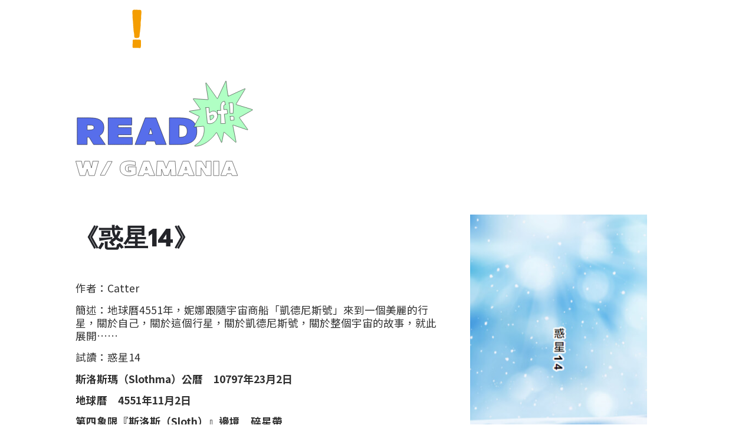

--- FILE ---
content_type: text/html; charset=UTF-8
request_url: https://brand.gamania.com/gvoice/38888/
body_size: 65073
content:
<!doctype html>
<html lang="zh-TW">
<head>
	<meta charset="UTF-8">
		<meta name="viewport" content="width=device-width, initial-scale=1">
	<link rel="profile" href="http://gmpg.org/xfn/11">
	<meta name='robots' content='index, follow, max-image-preview:large, max-snippet:-1, max-video-preview:-1' />
<meta name="viewport" content="width=device-width, user-scalable=no, initial-scale=1.0, minimum-scale=1.0, maximum-scale=1.0, viewport-fit=cover"><meta property="og:url" content="https://brand.gamania.com/gvoice/38888/"><meta property="og:type" content="website"><meta property="og:title" content=""><meta property="og:description" content=""><meta property="og:image" content="https://brand.gamania.com/gvoice/wp-content/uploads/2021/08/stayhome_pt_10.jpg">	<!--ie 瀏覽器版本設定-->
	<meta http-equiv="x-ua-compatible" content="ie=11">
	<!--ie 瀏覽器版本設定 End-->
	<!-- Global site tag (gtag.js) - Google Analytics -->
	<script async src="https://www.googletagmanager.com/gtag/js?id=UA-21979007-1"></script>
	<script>
	window.dataLayer = window.dataLayer || [];
	function gtag(){dataLayer.push(arguments);}
	gtag('js', new Date());
	gtag('config', 'UA-21979007-1');
	</script>

	
	<!-- This site is optimized with the Yoast SEO plugin v19.2 - https://yoast.com/wordpress/plugins/seo/ -->
	<title>《惑星14》 - 橘人誌 G!VOICE</title>
	<link rel="canonical" href="https://brand.gamania.com/gvoice/38888/" />
	<meta property="og:locale" content="zh_TW" />
	<meta property="og:type" content="article" />
	<meta property="og:title" content="《惑星14》 - 橘人誌 G!VOICE" />
	<meta property="og:description" content="作者：Catter 簡述：地球曆4551年，妮娜跟隨宇宙商船「凱德尼斯號」來到一個美麗的行星，關於自己，關於這 [&hellip;]" />
	<meta property="og:url" content="https://brand.gamania.com/gvoice/38888/" />
	<meta property="og:site_name" content="橘人誌 G!VOICE" />
	<meta property="article:published_time" content="2021-08-16T17:14:28+00:00" />
	<meta property="article:modified_time" content="2021-08-25T07:22:13+00:00" />
	<meta property="og:image" content="https://brand.gamania.com/gvoice/wp-content/uploads/2021/08/stayhome_pt_10.jpg" />
	<meta property="og:image:width" content="324" />
	<meta property="og:image:height" content="492" />
	<meta property="og:image:type" content="image/jpeg" />
	<meta name="author" content="admin_CG" />
	<meta name="twitter:card" content="summary_large_image" />
	<meta name="twitter:label1" content="Written by" />
	<meta name="twitter:data1" content="admin_CG" />
	<script type="application/ld+json" class="yoast-schema-graph">{"@context":"https://schema.org","@graph":[{"@type":"WebSite","@id":"https://brand.gamaniagroup.com/gvoice/#website","url":"https://brand.gamaniagroup.com/gvoice/","name":"橘人誌 G!VOICE","description":"Read it, Know it, Love it!","potentialAction":[{"@type":"SearchAction","target":{"@type":"EntryPoint","urlTemplate":"https://brand.gamaniagroup.com/gvoice/?s={search_term_string}"},"query-input":"required name=search_term_string"}],"inLanguage":"zh-TW"},{"@type":"ImageObject","inLanguage":"zh-TW","@id":"https://brand.gamania.com/gvoice/38888/#primaryimage","url":"https://brand.gamania.com/gvoice/wp-content/uploads/2021/08/stayhome_pt_10.jpg","contentUrl":"https://brand.gamania.com/gvoice/wp-content/uploads/2021/08/stayhome_pt_10.jpg","width":324,"height":492},{"@type":"WebPage","@id":"https://brand.gamania.com/gvoice/38888/#webpage","url":"https://brand.gamania.com/gvoice/38888/","name":"《惑星14》 - 橘人誌 G!VOICE","isPartOf":{"@id":"https://brand.gamaniagroup.com/gvoice/#website"},"primaryImageOfPage":{"@id":"https://brand.gamania.com/gvoice/38888/#primaryimage"},"datePublished":"2021-08-16T17:14:28+00:00","dateModified":"2021-08-25T07:22:13+00:00","author":{"@id":"https://brand.gamaniagroup.com/gvoice/#/schema/person/699fa57394961e16a6596f8d15c9dd0f"},"breadcrumb":{"@id":"https://brand.gamania.com/gvoice/38888/#breadcrumb"},"inLanguage":"zh-TW","potentialAction":[{"@type":"ReadAction","target":["https://brand.gamania.com/gvoice/38888/"]}]},{"@type":"BreadcrumbList","@id":"https://brand.gamania.com/gvoice/38888/#breadcrumb","itemListElement":[{"@type":"ListItem","position":1,"name":"當期總覽","item":"https://brand.gamania.com/gvoice/"},{"@type":"ListItem","position":2,"name":"《惑星14》"}]},{"@type":"Person","@id":"https://brand.gamaniagroup.com/gvoice/#/schema/person/699fa57394961e16a6596f8d15c9dd0f","name":"admin_CG","image":{"@type":"ImageObject","inLanguage":"zh-TW","@id":"https://brand.gamaniagroup.com/gvoice/#/schema/person/image/","url":"https://secure.gravatar.com/avatar/ccc01f602a6663ffdbfdfbfee30ff7b4?s=96&d=mm&r=g","contentUrl":"https://secure.gravatar.com/avatar/ccc01f602a6663ffdbfdfbfee30ff7b4?s=96&d=mm&r=g","caption":"admin_CG"},"url":"https://brand.gamania.com/gvoice/author/admin/"}]}</script>
	<!-- / Yoast SEO plugin. -->


<link rel='dns-prefetch' href='//s.w.org' />
<script type="text/javascript">
window._wpemojiSettings = {"baseUrl":"https:\/\/s.w.org\/images\/core\/emoji\/14.0.0\/72x72\/","ext":".png","svgUrl":"https:\/\/s.w.org\/images\/core\/emoji\/14.0.0\/svg\/","svgExt":".svg","source":{"concatemoji":"https:\/\/brand.gamania.com\/gvoice\/wp-includes\/js\/wp-emoji-release.min.js?ver=6.0.11"}};
/*! This file is auto-generated */
!function(e,a,t){var n,r,o,i=a.createElement("canvas"),p=i.getContext&&i.getContext("2d");function s(e,t){var a=String.fromCharCode,e=(p.clearRect(0,0,i.width,i.height),p.fillText(a.apply(this,e),0,0),i.toDataURL());return p.clearRect(0,0,i.width,i.height),p.fillText(a.apply(this,t),0,0),e===i.toDataURL()}function c(e){var t=a.createElement("script");t.src=e,t.defer=t.type="text/javascript",a.getElementsByTagName("head")[0].appendChild(t)}for(o=Array("flag","emoji"),t.supports={everything:!0,everythingExceptFlag:!0},r=0;r<o.length;r++)t.supports[o[r]]=function(e){if(!p||!p.fillText)return!1;switch(p.textBaseline="top",p.font="600 32px Arial",e){case"flag":return s([127987,65039,8205,9895,65039],[127987,65039,8203,9895,65039])?!1:!s([55356,56826,55356,56819],[55356,56826,8203,55356,56819])&&!s([55356,57332,56128,56423,56128,56418,56128,56421,56128,56430,56128,56423,56128,56447],[55356,57332,8203,56128,56423,8203,56128,56418,8203,56128,56421,8203,56128,56430,8203,56128,56423,8203,56128,56447]);case"emoji":return!s([129777,127995,8205,129778,127999],[129777,127995,8203,129778,127999])}return!1}(o[r]),t.supports.everything=t.supports.everything&&t.supports[o[r]],"flag"!==o[r]&&(t.supports.everythingExceptFlag=t.supports.everythingExceptFlag&&t.supports[o[r]]);t.supports.everythingExceptFlag=t.supports.everythingExceptFlag&&!t.supports.flag,t.DOMReady=!1,t.readyCallback=function(){t.DOMReady=!0},t.supports.everything||(n=function(){t.readyCallback()},a.addEventListener?(a.addEventListener("DOMContentLoaded",n,!1),e.addEventListener("load",n,!1)):(e.attachEvent("onload",n),a.attachEvent("onreadystatechange",function(){"complete"===a.readyState&&t.readyCallback()})),(e=t.source||{}).concatemoji?c(e.concatemoji):e.wpemoji&&e.twemoji&&(c(e.twemoji),c(e.wpemoji)))}(window,document,window._wpemojiSettings);
</script>
<style type="text/css">
img.wp-smiley,
img.emoji {
	display: inline !important;
	border: none !important;
	box-shadow: none !important;
	height: 1em !important;
	width: 1em !important;
	margin: 0 0.07em !important;
	vertical-align: -0.1em !important;
	background: none !important;
	padding: 0 !important;
}
</style>
	<link rel='stylesheet' id='bdt-uikit-css'  href='https://brand.gamania.com/gvoice/wp-content/plugins/bdthemes-element-pack/assets/css/bdt-uikit.css?ver=3.7.2' type='text/css' media='all' />
<link rel='stylesheet' id='element-pack-site-css'  href='https://brand.gamania.com/gvoice/wp-content/plugins/bdthemes-element-pack/assets/css/element-pack-site.css?ver=5.10.2' type='text/css' media='all' />
<link rel='stylesheet' id='wp-block-library-css'  href='https://brand.gamania.com/gvoice/wp-includes/css/dist/block-library/style.min.css?ver=6.0.11' type='text/css' media='all' />
<style id='global-styles-inline-css' type='text/css'>
body{--wp--preset--color--black: #000000;--wp--preset--color--cyan-bluish-gray: #abb8c3;--wp--preset--color--white: #ffffff;--wp--preset--color--pale-pink: #f78da7;--wp--preset--color--vivid-red: #cf2e2e;--wp--preset--color--luminous-vivid-orange: #ff6900;--wp--preset--color--luminous-vivid-amber: #fcb900;--wp--preset--color--light-green-cyan: #7bdcb5;--wp--preset--color--vivid-green-cyan: #00d084;--wp--preset--color--pale-cyan-blue: #8ed1fc;--wp--preset--color--vivid-cyan-blue: #0693e3;--wp--preset--color--vivid-purple: #9b51e0;--wp--preset--gradient--vivid-cyan-blue-to-vivid-purple: linear-gradient(135deg,rgba(6,147,227,1) 0%,rgb(155,81,224) 100%);--wp--preset--gradient--light-green-cyan-to-vivid-green-cyan: linear-gradient(135deg,rgb(122,220,180) 0%,rgb(0,208,130) 100%);--wp--preset--gradient--luminous-vivid-amber-to-luminous-vivid-orange: linear-gradient(135deg,rgba(252,185,0,1) 0%,rgba(255,105,0,1) 100%);--wp--preset--gradient--luminous-vivid-orange-to-vivid-red: linear-gradient(135deg,rgba(255,105,0,1) 0%,rgb(207,46,46) 100%);--wp--preset--gradient--very-light-gray-to-cyan-bluish-gray: linear-gradient(135deg,rgb(238,238,238) 0%,rgb(169,184,195) 100%);--wp--preset--gradient--cool-to-warm-spectrum: linear-gradient(135deg,rgb(74,234,220) 0%,rgb(151,120,209) 20%,rgb(207,42,186) 40%,rgb(238,44,130) 60%,rgb(251,105,98) 80%,rgb(254,248,76) 100%);--wp--preset--gradient--blush-light-purple: linear-gradient(135deg,rgb(255,206,236) 0%,rgb(152,150,240) 100%);--wp--preset--gradient--blush-bordeaux: linear-gradient(135deg,rgb(254,205,165) 0%,rgb(254,45,45) 50%,rgb(107,0,62) 100%);--wp--preset--gradient--luminous-dusk: linear-gradient(135deg,rgb(255,203,112) 0%,rgb(199,81,192) 50%,rgb(65,88,208) 100%);--wp--preset--gradient--pale-ocean: linear-gradient(135deg,rgb(255,245,203) 0%,rgb(182,227,212) 50%,rgb(51,167,181) 100%);--wp--preset--gradient--electric-grass: linear-gradient(135deg,rgb(202,248,128) 0%,rgb(113,206,126) 100%);--wp--preset--gradient--midnight: linear-gradient(135deg,rgb(2,3,129) 0%,rgb(40,116,252) 100%);--wp--preset--duotone--dark-grayscale: url('#wp-duotone-dark-grayscale');--wp--preset--duotone--grayscale: url('#wp-duotone-grayscale');--wp--preset--duotone--purple-yellow: url('#wp-duotone-purple-yellow');--wp--preset--duotone--blue-red: url('#wp-duotone-blue-red');--wp--preset--duotone--midnight: url('#wp-duotone-midnight');--wp--preset--duotone--magenta-yellow: url('#wp-duotone-magenta-yellow');--wp--preset--duotone--purple-green: url('#wp-duotone-purple-green');--wp--preset--duotone--blue-orange: url('#wp-duotone-blue-orange');--wp--preset--font-size--small: 13px;--wp--preset--font-size--medium: 20px;--wp--preset--font-size--large: 36px;--wp--preset--font-size--x-large: 42px;}.has-black-color{color: var(--wp--preset--color--black) !important;}.has-cyan-bluish-gray-color{color: var(--wp--preset--color--cyan-bluish-gray) !important;}.has-white-color{color: var(--wp--preset--color--white) !important;}.has-pale-pink-color{color: var(--wp--preset--color--pale-pink) !important;}.has-vivid-red-color{color: var(--wp--preset--color--vivid-red) !important;}.has-luminous-vivid-orange-color{color: var(--wp--preset--color--luminous-vivid-orange) !important;}.has-luminous-vivid-amber-color{color: var(--wp--preset--color--luminous-vivid-amber) !important;}.has-light-green-cyan-color{color: var(--wp--preset--color--light-green-cyan) !important;}.has-vivid-green-cyan-color{color: var(--wp--preset--color--vivid-green-cyan) !important;}.has-pale-cyan-blue-color{color: var(--wp--preset--color--pale-cyan-blue) !important;}.has-vivid-cyan-blue-color{color: var(--wp--preset--color--vivid-cyan-blue) !important;}.has-vivid-purple-color{color: var(--wp--preset--color--vivid-purple) !important;}.has-black-background-color{background-color: var(--wp--preset--color--black) !important;}.has-cyan-bluish-gray-background-color{background-color: var(--wp--preset--color--cyan-bluish-gray) !important;}.has-white-background-color{background-color: var(--wp--preset--color--white) !important;}.has-pale-pink-background-color{background-color: var(--wp--preset--color--pale-pink) !important;}.has-vivid-red-background-color{background-color: var(--wp--preset--color--vivid-red) !important;}.has-luminous-vivid-orange-background-color{background-color: var(--wp--preset--color--luminous-vivid-orange) !important;}.has-luminous-vivid-amber-background-color{background-color: var(--wp--preset--color--luminous-vivid-amber) !important;}.has-light-green-cyan-background-color{background-color: var(--wp--preset--color--light-green-cyan) !important;}.has-vivid-green-cyan-background-color{background-color: var(--wp--preset--color--vivid-green-cyan) !important;}.has-pale-cyan-blue-background-color{background-color: var(--wp--preset--color--pale-cyan-blue) !important;}.has-vivid-cyan-blue-background-color{background-color: var(--wp--preset--color--vivid-cyan-blue) !important;}.has-vivid-purple-background-color{background-color: var(--wp--preset--color--vivid-purple) !important;}.has-black-border-color{border-color: var(--wp--preset--color--black) !important;}.has-cyan-bluish-gray-border-color{border-color: var(--wp--preset--color--cyan-bluish-gray) !important;}.has-white-border-color{border-color: var(--wp--preset--color--white) !important;}.has-pale-pink-border-color{border-color: var(--wp--preset--color--pale-pink) !important;}.has-vivid-red-border-color{border-color: var(--wp--preset--color--vivid-red) !important;}.has-luminous-vivid-orange-border-color{border-color: var(--wp--preset--color--luminous-vivid-orange) !important;}.has-luminous-vivid-amber-border-color{border-color: var(--wp--preset--color--luminous-vivid-amber) !important;}.has-light-green-cyan-border-color{border-color: var(--wp--preset--color--light-green-cyan) !important;}.has-vivid-green-cyan-border-color{border-color: var(--wp--preset--color--vivid-green-cyan) !important;}.has-pale-cyan-blue-border-color{border-color: var(--wp--preset--color--pale-cyan-blue) !important;}.has-vivid-cyan-blue-border-color{border-color: var(--wp--preset--color--vivid-cyan-blue) !important;}.has-vivid-purple-border-color{border-color: var(--wp--preset--color--vivid-purple) !important;}.has-vivid-cyan-blue-to-vivid-purple-gradient-background{background: var(--wp--preset--gradient--vivid-cyan-blue-to-vivid-purple) !important;}.has-light-green-cyan-to-vivid-green-cyan-gradient-background{background: var(--wp--preset--gradient--light-green-cyan-to-vivid-green-cyan) !important;}.has-luminous-vivid-amber-to-luminous-vivid-orange-gradient-background{background: var(--wp--preset--gradient--luminous-vivid-amber-to-luminous-vivid-orange) !important;}.has-luminous-vivid-orange-to-vivid-red-gradient-background{background: var(--wp--preset--gradient--luminous-vivid-orange-to-vivid-red) !important;}.has-very-light-gray-to-cyan-bluish-gray-gradient-background{background: var(--wp--preset--gradient--very-light-gray-to-cyan-bluish-gray) !important;}.has-cool-to-warm-spectrum-gradient-background{background: var(--wp--preset--gradient--cool-to-warm-spectrum) !important;}.has-blush-light-purple-gradient-background{background: var(--wp--preset--gradient--blush-light-purple) !important;}.has-blush-bordeaux-gradient-background{background: var(--wp--preset--gradient--blush-bordeaux) !important;}.has-luminous-dusk-gradient-background{background: var(--wp--preset--gradient--luminous-dusk) !important;}.has-pale-ocean-gradient-background{background: var(--wp--preset--gradient--pale-ocean) !important;}.has-electric-grass-gradient-background{background: var(--wp--preset--gradient--electric-grass) !important;}.has-midnight-gradient-background{background: var(--wp--preset--gradient--midnight) !important;}.has-small-font-size{font-size: var(--wp--preset--font-size--small) !important;}.has-medium-font-size{font-size: var(--wp--preset--font-size--medium) !important;}.has-large-font-size{font-size: var(--wp--preset--font-size--large) !important;}.has-x-large-font-size{font-size: var(--wp--preset--font-size--x-large) !important;}
</style>
<link rel='stylesheet' id='parent-style-css'  href='https://brand.gamania.com/gvoice/wp-content/themes/hello-elementor/style.css?ver=6.0.11' type='text/css' media='all' />
<link rel='stylesheet' id='child-style-css'  href='https://brand.gamania.com/gvoice/wp-content/themes/hello-elementor-child/style.css?ver= %20 %20%2021.8.32' type='text/css' media='all' />
<link rel='stylesheet' id='hello-elementor-css'  href='https://brand.gamania.com/gvoice/wp-content/themes/hello-elementor/style.min.css?ver=2.4.1' type='text/css' media='all' />
<link rel='stylesheet' id='hello-elementor-theme-style-css'  href='https://brand.gamania.com/gvoice/wp-content/themes/hello-elementor/theme.min.css?ver=2.4.1' type='text/css' media='all' />
<link rel='stylesheet' id='elementor-icons-css'  href='https://brand.gamania.com/gvoice/wp-content/plugins/elementor/assets/lib/eicons/css/elementor-icons.min.css?ver=5.12.0' type='text/css' media='all' />
<link rel='stylesheet' id='elementor-frontend-legacy-css'  href='https://brand.gamania.com/gvoice/wp-content/plugins/elementor/assets/css/frontend-legacy.min.css?ver=3.4.3' type='text/css' media='all' />
<link rel='stylesheet' id='elementor-frontend-css'  href='https://brand.gamania.com/gvoice/wp-content/plugins/elementor/assets/css/frontend.min.css?ver=3.4.3' type='text/css' media='all' />
<style id='elementor-frontend-inline-css' type='text/css'>
@font-face{font-family:eicons;src:url(https://brand.gamania.com/gvoice/wp-content/plugins/elementor/assets/lib/eicons/fonts/eicons.eot?5.10.0);src:url(https://brand.gamania.com/gvoice/wp-content/plugins/elementor/assets/lib/eicons/fonts/eicons.eot?5.10.0#iefix) format("embedded-opentype"),url(https://brand.gamania.com/gvoice/wp-content/plugins/elementor/assets/lib/eicons/fonts/eicons.woff2?5.10.0) format("woff2"),url(https://brand.gamania.com/gvoice/wp-content/plugins/elementor/assets/lib/eicons/fonts/eicons.woff?5.10.0) format("woff"),url(https://brand.gamania.com/gvoice/wp-content/plugins/elementor/assets/lib/eicons/fonts/eicons.ttf?5.10.0) format("truetype"),url(https://brand.gamania.com/gvoice/wp-content/plugins/elementor/assets/lib/eicons/fonts/eicons.svg?5.10.0#eicon) format("svg");font-weight:400;font-style:normal}
</style>
<link rel='stylesheet' id='elementor-post-36-css'  href='https://brand.gamania.com/gvoice/wp-content/uploads/elementor/css/post-36.css?ver=1631271818' type='text/css' media='all' />
<link rel='stylesheet' id='elementor-pro-css'  href='https://brand.gamania.com/gvoice/wp-content/plugins/elementor-pro/assets/css/frontend.min.css?ver=3.4.1' type='text/css' media='all' />
<link rel='stylesheet' id='font-awesome-5-all-css'  href='https://brand.gamania.com/gvoice/wp-content/plugins/elementor/assets/lib/font-awesome/css/all.min.css?ver=3.4.3' type='text/css' media='all' />
<link rel='stylesheet' id='font-awesome-4-shim-css'  href='https://brand.gamania.com/gvoice/wp-content/plugins/elementor/assets/lib/font-awesome/css/v4-shims.min.css?ver=3.4.3' type='text/css' media='all' />
<link rel='stylesheet' id='elementor-global-css'  href='https://brand.gamania.com/gvoice/wp-content/uploads/elementor/css/global.css?ver=1631271819' type='text/css' media='all' />
<link rel='stylesheet' id='elementor-post-38637-css'  href='https://brand.gamania.com/gvoice/wp-content/uploads/elementor/css/post-38637.css?ver=1631600077' type='text/css' media='all' />
<link rel='stylesheet' id='elementor-post-23771-css'  href='https://brand.gamania.com/gvoice/wp-content/uploads/elementor/css/post-23771.css?ver=1631271819' type='text/css' media='all' />
<link rel='stylesheet' id='elementor-post-23651-css'  href='https://brand.gamania.com/gvoice/wp-content/uploads/elementor/css/post-23651.css?ver=1650921173' type='text/css' media='all' />
<link rel='stylesheet' id='font-awesome-css'  href='https://brand.gamania.com/gvoice/wp-content/plugins/elementor/assets/lib/font-awesome/css/font-awesome.min.css?ver=4.7.0' type='text/css' media='all' />
<link rel='stylesheet' id='dkpdf-frontend-css'  href='https://brand.gamania.com/gvoice/wp-content/plugins/dk-pdf/assets/css/frontend.css?ver=1.9.6' type='text/css' media='all' />
<link rel='stylesheet' id='google-fonts-1-css'  href='https://fonts.googleapis.com/css?family=Prompt%3A100%2C100italic%2C200%2C200italic%2C300%2C300italic%2C400%2C400italic%2C500%2C500italic%2C600%2C600italic%2C700%2C700italic%2C800%2C800italic%2C900%2C900italic%7CMontserrat%3A100%2C100italic%2C200%2C200italic%2C300%2C300italic%2C400%2C400italic%2C500%2C500italic%2C600%2C600italic%2C700%2C700italic%2C800%2C800italic%2C900%2C900italic&#038;display=auto&#038;ver=6.0.11' type='text/css' media='all' />
<link rel='stylesheet' id='elementor-icons-shared-0-css'  href='https://brand.gamania.com/gvoice/wp-content/plugins/elementor/assets/lib/font-awesome/css/fontawesome.min.css?ver=5.15.3' type='text/css' media='all' />
<link rel='stylesheet' id='elementor-icons-fa-solid-css'  href='https://brand.gamania.com/gvoice/wp-content/plugins/elementor/assets/lib/font-awesome/css/solid.min.css?ver=5.15.3' type='text/css' media='all' />
<script type='text/javascript' src='https://brand.gamania.com/gvoice/wp-includes/js/jquery/jquery.min.js?ver=3.6.0' id='jquery-core-js'></script>
<script type='text/javascript' src='https://brand.gamania.com/gvoice/wp-includes/js/jquery/jquery-migrate.min.js?ver=3.3.2' id='jquery-migrate-js'></script>
<script type='text/javascript' src='https://brand.gamania.com/gvoice/wp-content/plugins/elementor/assets/lib/font-awesome/js/v4-shims.min.js?ver=3.4.3' id='font-awesome-4-shim-js'></script>
<link rel="https://api.w.org/" href="https://brand.gamania.com/gvoice/wp-json/" /><link rel="alternate" type="application/json" href="https://brand.gamania.com/gvoice/wp-json/wp/v2/posts/38888" /><link rel='shortlink' href='https://brand.gamania.com/gvoice/?p=38888' />
<link rel="alternate" type="application/json+oembed" href="https://brand.gamania.com/gvoice/wp-json/oembed/1.0/embed?url=https%3A%2F%2Fbrand.gamania.com%2Fgvoice%2F38888%2F" />
<link rel="alternate" type="text/xml+oembed" href="https://brand.gamania.com/gvoice/wp-json/oembed/1.0/embed?url=https%3A%2F%2Fbrand.gamania.com%2Fgvoice%2F38888%2F&#038;format=xml" />
<script type="text/javascript">
<!--
/******************************************************************************
***   COPY PROTECTED BY http://chetangole.com/blog/wp-copyprotect/   version 3.1.0 ****
******************************************************************************/
function clickIE4(){
if (event.button==2){
return false;
}
}
function clickNS4(e){
if (document.layers||document.getElementById&&!document.all){
if (e.which==2||e.which==3){
return false;
}
}
}

if (document.layers){
document.captureEvents(Event.MOUSEDOWN);
document.onmousedown=clickNS4;
}
else if (document.all&&!document.getElementById){
document.onmousedown=clickIE4;
}

document.oncontextmenu=new Function("return false")
// --> 
</script>

<link rel="icon" href="https://brand.gamania.com/gvoice/wp-content/uploads/2020/03/favicon.ico" sizes="32x32" />
<link rel="icon" href="https://brand.gamania.com/gvoice/wp-content/uploads/2020/03/favicon.ico" sizes="192x192" />
<link rel="apple-touch-icon" href="https://brand.gamania.com/gvoice/wp-content/uploads/2020/03/favicon.ico" />
<meta name="msapplication-TileImage" content="https://brand.gamania.com/gvoice/wp-content/uploads/2020/03/favicon.ico" />
		<style type="text/css" id="wp-custom-css">
			body.locale-en *:not(.fa) {font-family: "Apple LiGothic Medium","Taipei Sans TC Beta",'Noto Sans TC',"LiHei Pro Medium","Microsoft JhengHei",'Quicksand' !important;}		</style>
		</head>
<body class="post-template-default single single-post postid-38888 single-format-standard wp-custom-logo locale-zh-tw elementor-default elementor-kit-36 elementor-page-38637">

<svg xmlns="http://www.w3.org/2000/svg" viewBox="0 0 0 0" width="0" height="0" focusable="false" role="none" style="visibility: hidden; position: absolute; left: -9999px; overflow: hidden;" ><defs><filter id="wp-duotone-dark-grayscale"><feColorMatrix color-interpolation-filters="sRGB" type="matrix" values=" .299 .587 .114 0 0 .299 .587 .114 0 0 .299 .587 .114 0 0 .299 .587 .114 0 0 " /><feComponentTransfer color-interpolation-filters="sRGB" ><feFuncR type="table" tableValues="0 0.49803921568627" /><feFuncG type="table" tableValues="0 0.49803921568627" /><feFuncB type="table" tableValues="0 0.49803921568627" /><feFuncA type="table" tableValues="1 1" /></feComponentTransfer><feComposite in2="SourceGraphic" operator="in" /></filter></defs></svg><svg xmlns="http://www.w3.org/2000/svg" viewBox="0 0 0 0" width="0" height="0" focusable="false" role="none" style="visibility: hidden; position: absolute; left: -9999px; overflow: hidden;" ><defs><filter id="wp-duotone-grayscale"><feColorMatrix color-interpolation-filters="sRGB" type="matrix" values=" .299 .587 .114 0 0 .299 .587 .114 0 0 .299 .587 .114 0 0 .299 .587 .114 0 0 " /><feComponentTransfer color-interpolation-filters="sRGB" ><feFuncR type="table" tableValues="0 1" /><feFuncG type="table" tableValues="0 1" /><feFuncB type="table" tableValues="0 1" /><feFuncA type="table" tableValues="1 1" /></feComponentTransfer><feComposite in2="SourceGraphic" operator="in" /></filter></defs></svg><svg xmlns="http://www.w3.org/2000/svg" viewBox="0 0 0 0" width="0" height="0" focusable="false" role="none" style="visibility: hidden; position: absolute; left: -9999px; overflow: hidden;" ><defs><filter id="wp-duotone-purple-yellow"><feColorMatrix color-interpolation-filters="sRGB" type="matrix" values=" .299 .587 .114 0 0 .299 .587 .114 0 0 .299 .587 .114 0 0 .299 .587 .114 0 0 " /><feComponentTransfer color-interpolation-filters="sRGB" ><feFuncR type="table" tableValues="0.54901960784314 0.98823529411765" /><feFuncG type="table" tableValues="0 1" /><feFuncB type="table" tableValues="0.71764705882353 0.25490196078431" /><feFuncA type="table" tableValues="1 1" /></feComponentTransfer><feComposite in2="SourceGraphic" operator="in" /></filter></defs></svg><svg xmlns="http://www.w3.org/2000/svg" viewBox="0 0 0 0" width="0" height="0" focusable="false" role="none" style="visibility: hidden; position: absolute; left: -9999px; overflow: hidden;" ><defs><filter id="wp-duotone-blue-red"><feColorMatrix color-interpolation-filters="sRGB" type="matrix" values=" .299 .587 .114 0 0 .299 .587 .114 0 0 .299 .587 .114 0 0 .299 .587 .114 0 0 " /><feComponentTransfer color-interpolation-filters="sRGB" ><feFuncR type="table" tableValues="0 1" /><feFuncG type="table" tableValues="0 0.27843137254902" /><feFuncB type="table" tableValues="0.5921568627451 0.27843137254902" /><feFuncA type="table" tableValues="1 1" /></feComponentTransfer><feComposite in2="SourceGraphic" operator="in" /></filter></defs></svg><svg xmlns="http://www.w3.org/2000/svg" viewBox="0 0 0 0" width="0" height="0" focusable="false" role="none" style="visibility: hidden; position: absolute; left: -9999px; overflow: hidden;" ><defs><filter id="wp-duotone-midnight"><feColorMatrix color-interpolation-filters="sRGB" type="matrix" values=" .299 .587 .114 0 0 .299 .587 .114 0 0 .299 .587 .114 0 0 .299 .587 .114 0 0 " /><feComponentTransfer color-interpolation-filters="sRGB" ><feFuncR type="table" tableValues="0 0" /><feFuncG type="table" tableValues="0 0.64705882352941" /><feFuncB type="table" tableValues="0 1" /><feFuncA type="table" tableValues="1 1" /></feComponentTransfer><feComposite in2="SourceGraphic" operator="in" /></filter></defs></svg><svg xmlns="http://www.w3.org/2000/svg" viewBox="0 0 0 0" width="0" height="0" focusable="false" role="none" style="visibility: hidden; position: absolute; left: -9999px; overflow: hidden;" ><defs><filter id="wp-duotone-magenta-yellow"><feColorMatrix color-interpolation-filters="sRGB" type="matrix" values=" .299 .587 .114 0 0 .299 .587 .114 0 0 .299 .587 .114 0 0 .299 .587 .114 0 0 " /><feComponentTransfer color-interpolation-filters="sRGB" ><feFuncR type="table" tableValues="0.78039215686275 1" /><feFuncG type="table" tableValues="0 0.94901960784314" /><feFuncB type="table" tableValues="0.35294117647059 0.47058823529412" /><feFuncA type="table" tableValues="1 1" /></feComponentTransfer><feComposite in2="SourceGraphic" operator="in" /></filter></defs></svg><svg xmlns="http://www.w3.org/2000/svg" viewBox="0 0 0 0" width="0" height="0" focusable="false" role="none" style="visibility: hidden; position: absolute; left: -9999px; overflow: hidden;" ><defs><filter id="wp-duotone-purple-green"><feColorMatrix color-interpolation-filters="sRGB" type="matrix" values=" .299 .587 .114 0 0 .299 .587 .114 0 0 .299 .587 .114 0 0 .299 .587 .114 0 0 " /><feComponentTransfer color-interpolation-filters="sRGB" ><feFuncR type="table" tableValues="0.65098039215686 0.40392156862745" /><feFuncG type="table" tableValues="0 1" /><feFuncB type="table" tableValues="0.44705882352941 0.4" /><feFuncA type="table" tableValues="1 1" /></feComponentTransfer><feComposite in2="SourceGraphic" operator="in" /></filter></defs></svg><svg xmlns="http://www.w3.org/2000/svg" viewBox="0 0 0 0" width="0" height="0" focusable="false" role="none" style="visibility: hidden; position: absolute; left: -9999px; overflow: hidden;" ><defs><filter id="wp-duotone-blue-orange"><feColorMatrix color-interpolation-filters="sRGB" type="matrix" values=" .299 .587 .114 0 0 .299 .587 .114 0 0 .299 .587 .114 0 0 .299 .587 .114 0 0 " /><feComponentTransfer color-interpolation-filters="sRGB" ><feFuncR type="table" tableValues="0.098039215686275 1" /><feFuncG type="table" tableValues="0 0.66274509803922" /><feFuncB type="table" tableValues="0.84705882352941 0.41960784313725" /><feFuncA type="table" tableValues="1 1" /></feComponentTransfer><feComposite in2="SourceGraphic" operator="in" /></filter></defs></svg><header id="site-header" class="site-header" role="banner">

	<div class="site-branding">
		<a href="https://brand.gamania.com/gvoice/" class="custom-logo-link" rel="home"><img width="320" height="93" src="https://brand.gamania.com/gvoice/wp-content/uploads/2020/03/logo.png" class="custom-logo" alt="橘人誌 G!VOICE" /></a>	</div>

	</header>
		<div data-elementor-type="single-page" data-elementor-id="38637" class="elementor elementor-38637 elementor-location-single post-38888 post type-post status-publish format-standard has-post-thumbnail hentry category-stayhome_ft" data-elementor-settings="[]">
		<div class="elementor-section-wrap">
					<section class="elementor-section elementor-top-section elementor-element elementor-element-4be270b elementor-section-full_width elementor-section-height-default elementor-section-height-default" data-id="4be270b" data-element_type="section">
						<div class="elementor-container elementor-column-gap-no">
							<div class="elementor-row">
					<div class="elementor-column elementor-col-100 elementor-top-column elementor-element elementor-element-36392ff" data-id="36392ff" data-element_type="column">
			<div class="elementor-column-wrap elementor-element-populated">
							<div class="elementor-widget-wrap">
						<div class="elementor-element elementor-element-9e32349 elementor-align-left elementor-mobile-align-left elementor-widget elementor-widget-lottie" data-id="9e32349" data-element_type="widget" data-settings="{&quot;source_json&quot;:{&quot;url&quot;:&quot;https:\/\/brand.gamania.com\/gvoice\/wp-content\/uploads\/2021\/08\/lottie-gama_read_2.json&quot;,&quot;id&quot;:38840},&quot;loop&quot;:&quot;yes&quot;,&quot;source&quot;:&quot;media_file&quot;,&quot;caption_source&quot;:&quot;none&quot;,&quot;link_to&quot;:&quot;none&quot;,&quot;trigger&quot;:&quot;arriving_to_viewport&quot;,&quot;viewport&quot;:{&quot;unit&quot;:&quot;%&quot;,&quot;size&quot;:&quot;&quot;,&quot;sizes&quot;:{&quot;start&quot;:0,&quot;end&quot;:100}},&quot;play_speed&quot;:{&quot;unit&quot;:&quot;px&quot;,&quot;size&quot;:1,&quot;sizes&quot;:[]},&quot;start_point&quot;:{&quot;unit&quot;:&quot;%&quot;,&quot;size&quot;:&quot;0&quot;,&quot;sizes&quot;:[]},&quot;end_point&quot;:{&quot;unit&quot;:&quot;%&quot;,&quot;size&quot;:&quot;100&quot;,&quot;sizes&quot;:[]},&quot;renderer&quot;:&quot;svg&quot;}" data-widget_type="lottie.default">
				<div class="elementor-widget-container">
			<div class="e-lottie__container"><div class="e-lottie__animation"></div></div>		</div>
				</div>
						</div>
					</div>
		</div>
								</div>
					</div>
		</section>
				<section class="elementor-section elementor-top-section elementor-element elementor-element-b31d8a9 elementor-section-full_width elementor-section-content-middle elementor-reverse-mobile elementor-reverse-tablet elementor-section-height-default elementor-section-height-default" data-id="b31d8a9" data-element_type="section" id="CG_FTcont" data-settings="{&quot;background_background&quot;:&quot;classic&quot;}">
						<div class="elementor-container elementor-column-gap-no">
							<div class="elementor-row">
					<div class="elementor-column elementor-col-50 elementor-top-column elementor-element elementor-element-61e23df" data-id="61e23df" data-element_type="column">
			<div class="elementor-column-wrap elementor-element-populated">
							<div class="elementor-widget-wrap">
						<div class="elementor-element elementor-element-b98cf6d animated-fast elementor-invisible elementor-widget elementor-widget-heading" data-id="b98cf6d" data-element_type="widget" data-settings="{&quot;_animation&quot;:&quot;fadeIn&quot;}" data-widget_type="heading.default">
				<div class="elementor-widget-container">
			<h1 class="elementor-heading-title elementor-size-default">《惑星14》</h1>		</div>
				</div>
				<div class="elementor-element elementor-element-02de09b elementor-widget elementor-widget-theme-post-content" data-id="02de09b" data-element_type="widget" data-widget_type="theme-post-content.default">
				<div class="elementor-widget-container">
			
<p>作者：Catter</p>



<p>簡述：地球曆4551年，妮娜跟隨宇宙商船「凱德尼斯號」來到一個美麗的行星，關於自己，關於這個行星，關於凱德尼斯號，關於整個宇宙的故事，就此展開……</p>



<p>試讀：惑星14</p>



<p><strong>斯洛斯瑪（Slothma</strong><strong>）公曆　10797</strong><strong>年23</strong><strong>月2</strong><strong>日</strong></p>



<p><strong>地球曆　4551</strong><strong>年11</strong><strong>月2</strong><strong>日</strong></p>



<p><strong>第四象限『斯洛斯（Sloth</strong><strong>）』邊境　碎星帶</strong></p>



<p><strong>　　</strong>「警告，第一推進器損壞率，97%，第二推進器損壞率，100%，第三推進器損壞率，88%。推進系統將於，4分17秒後，完全損壞。警告……」</p>



<p>　　整艘船燃燒著藍色火焰，以僅剩的動力在這個碎星群中飛馳，跟在我們後方的三艘不知名船艦，正火力全開攻擊著我們。</p>



<p>　　今年是我加入這艘商船『凱德尼斯號』的第一年，才剛從宇宙商事學校畢業的我，只想一步一腳印，平穩地學習這個宇宙的經商之道。</p>



<p>　　在宇宙中航行近百年的凱德尼斯號，無疑是最棒的學習場所。</p>



<p>　　但我壓根沒想過，我的旅程才剛開始，竟然就遇上這種生死攸關的情況啊！</p>



<p>　　「艦長！」</p>



<p>　　船體與星群的碰撞聲，以及船內不斷的爆炸聲，這些劇烈聲響甚至讓我聽不見自己的聲音。</p>



<p>　　「威爾艦長！」</p>



<p>　　我使出吃奶的力氣提高分貝，再次大喊。</p>



<p>　　明明這艘船就快解體，所有人很快就會在這個漆黑宇宙中窒息而死，但整艘船好像只有我一個人替這危險的狀況感到緊張，除了負責導航及駕駛的人以外，其他船員們全都像平常一樣悠悠哉哉，有些人打著盹，有些人聊著天，甚至有些人在打牌！</p>



<p>　　而艦長什麼話也沒說，只是面無表情、一動也不動地望著前方。</p>



<p>　　「離目標還多遠？」</p>



<p>　　艦長用著與這危急場面一點也不搭調的平靜語氣說。</p>



<p>　　「啊…我看看…按照推進系統的狀況，2分08秒後到達目的地。」</p>



<p>　　領航員迪歐翹著二郎腿，嘴裡叼著菸，看了一眼宇航圖後用著悠閒的語氣說。</p>



<p>　　雖然迪歐沒有領航員執照，但是身為一個『法拉爾星』人，計算速度不亞於任何機械的大腦，只需要看一眼宇航圖就能在兩秒內計算出所有艦長需要的數據。除此之外他還將全宇宙十三個象限的所有地圖都記在腦袋裡，並能根據日期、地點及船體狀況等等，迅速計算出最佳的航行路線及航行方式。</p>



<p>　　擁有這些能力，迪歐比宇宙中絕大多數的領航員都還要厲害，他根本就不需要去考什麼執照。</p>



<p>　　「哎唷！喂喂，你這破駕駛，技術差成這樣，是不是該把你丟到古利德度過餘生以示懺悔啊？」</p>



<p>　　一陣劇烈晃動，迪歐從椅子上摔到地面，他立刻爬起來扯著駕駛菲拉的領子破口大罵。</p>



<p>　　古利德？是指第三象限『古利德（Greed）』嗎？那裡不是全宇宙最可怕，幾乎沒有任何生物能夠生存的死亡區域嗎！？再怎麼不爽也不能這樣詛咒人吧！</p>



<p>　　「哼，你為什麼要站起來呢？狗屎就該靜靜的躺在地上發臭啊。」</p>



<p>　　菲拉推開迪歐的手回口說道。</p>



<p>　　菲拉作為凱德尼斯的駕駛，擁有全宇宙最高階級的『虛空級』駕駛執照，簡單講全宇宙中只要是能跑、能跳、能飛，不管是船艦、車子、動物還是什麼巨型戰爭機器人，她都能自在駕御。不僅如此，她還是全宇宙唯一的『女性地球人』虛空級駕駛員。</p>



<p>　　明明只差一歲，但不論是能力或是外貌，我都遠遠比不上菲拉。她唯一的缺點，大概就是那張嘴巴，全艦講話最糟糕的人非她莫屬。</p>



<p>　　「妮娜，去坐好。」</p>



<p>　　艦長依舊用著平靜語氣對我說。</p>



<p>　　艦長說完的同時，我看見菲拉高舉雙手伸著懶腰，這代表暴力航行要開始了。我連忙衝到自己的位置坐好，並繫好安全帶。</p>



<p>　　「來了來了！雜碎們！讓你們見識見識老娘的飛行技術吧！啊哈哈哈！」</p>



<p>　　「等…等等！菲拉…」</p>



<p>　　剛剛還悠哉的船員們，一聽到菲拉的話，全都驚慌地找位子坐好，找不到位子的人只能就地緊抓著身邊比較穩固的東西，這畫面就好像小時候玩的大風吹一樣，慶幸艦長先提醒了我。</p>



<p>　　又一陣劇烈晃動，接著巨大壓力讓我整個人緊緊貼著椅背，完全無法動彈。</p>



<p>　　左彎、右彎，碎星群以極快的速度掠過屏幕上的艦前畫面，好幾次就快要直直地撞上，下一秒整艘艦上下倒轉，千鈞一法之際閃過碎星。</p>



<p>　　在這種超高速的航行下，我的腦袋好像打結了一樣，天旋地轉。</p>



<p>　　船員們一片哀號，沒把自己固定好的人，像皮球一樣在船艙內彈來彈去，我想醫療班的人待會有得忙了。</p>



<p>　　「往左，往上，4秒後20方位七發快砲，7秒後24方位兩發高能砲。」</p>



<p>　　迪歐緊盯著宇航圖和偵測儀，將所有航行情報還有敵船動向一一告訴菲拉。</p>



<p>　　全艦能跟得上菲拉暴力航行模式的人大概只有迪歐，或許該說，如果不是迪歐領航，以暴力航行的情況來看，凱德尼斯號可能早就變成廢鐵了吧。</p>



<p>　　在菲拉的暴力航行之下，我們加速通過了碎星群。雖然沒有完全甩掉那三艘船艦，但也拉開了不少距離。</p>



<p>　　穿過碎星群後，映入屏幕的是一個我從來沒見過的星球，一個比我至今見過的任何行星都還要美麗的星球。</p>



<p>　　我不自覺地沉浸在那淡藍色的畫面中，久久不能自我。</p>



<p>　　「衝進去。」</p>



<p>　　艦長淡淡地說。</p>



<p>　　「咦？」</p>



<p>　　我還來不及反應，沉重的壓力再次將我緊緊黏在椅背上。</p>



<p>　　「警告，第一及第二推進器損壞率，100%，第三推進器損壞率，98%，推進系統將於，12秒後，完全損壞。警告…」</p>



<p>　　「凱妮！你吵得我不能專心了！閉上你的破爛嘴！」</p>



<p>　　菲拉對著那個叫做凱妮的船艦戰略用人型第一世代機大吼。</p>



<p>　　凱妮無視菲拉的憤怒，持續發出警告，畢竟全艦只有艦長能對凱妮下達指令。</p>



<p>　　從屏幕中清楚看到，我們離那個星球越來越近，越來越近。</p>



<p>　　旁邊另一個屏幕中的畫面，那三艘不知名船艦仍窮追不捨，而且因為我們的推進系統損壞，速度越來越慢，他們離我們越來越近。</p>



<p>　　「砰！」</p>



<p>　　鑽進那個星球的大氣層的同時，推進系統發出了猛烈的爆炸聲。</p>



<p>　　「警告，推進系統損壞率，100%。警告…」</p>



<p>　　現在的我們，只靠著這個星球的引力在向前，或許該說是往下墜。</p>



<p>　　「凱妮，回家信號。」</p>



<p>　　「好的，現在發送，對惑星用第14號求救訊號，預計，5秒後，接收回應。」</p>



<p>　　「4。」</p>



<p>　　「3。」</p>



<p>　　「2。」</p>



<p>　　「1。」</p>



<p>　　倒數完的那一刻，我們也突破大氣層。</p>



<p>　　發出的求救訊號應該要接收到回應了，但通訊系統靜悄悄地，什麼也沒有收到，而且從艦前畫面的屏幕中看起來，我們似乎又有了新的危機。四個像是烏雲一般的物體正快速接近我們。</p>



<p>　　不知名船艦的攻擊，還有墜毀的危機，再加上現在又有奇怪的物體衝向我們，我不禁後悔選擇加入凱德尼斯號，我才剛畢業，我還沒滿二十歲，我還好多東西想學啊！</p>



<p>　　「喂喂，破駕駛，快把船頭拉高啊！」</p>



<p>　　「閉上你的狗屎嘴！你知道沒動力要拉高船頭有多難嗎！？」</p>



<p>　　雖然我不知道到底是什麼情況，但迪歐和菲拉兩個人面露猙獰，使盡全力地想把船頭拉高，想將整艘艦從向下的垂直角度拉成水平。</p>



<p>　　明明危機還沒解除，所有的船員卻都回復平常的悠哉，還乖乖坐在位子上繫好安全帶的人只剩我一個。</p>



<p>　　「妮娜，去收拾，準備下船。」</p>



<p>　　艦長起身對我說，接著朝後頭走去，離開指揮室。</p>



<p>　　雖然我仍摸不著頭緒，仍搞不清楚狀況，但艦長的指令只能遵從。</p>



<p>　　離開指揮室，我心中充滿疑惑和緊張，朝居住區走去，路途上很明顯地感受到，我們下墜的速度正在減慢。</p>



<p>　　雖然不知道發生了什麼事，但我在心裡默默祈禱，希望這是危機解除的徵兆。</p>



<p>　　「碰！」</p>



<p>　　「碰！」</p>



<p>　　「碰！」</p>



<p>　　三聲巨大的爆炸聲從船外傳來，不知道是什麼東西的爆炸，我只希望不是這艘船的哪個部位。</p>



<p>　　途經環艦迴廊，透明外殼讓外頭的景色清晰可見。</p>



<p>　　船員們幾乎都聚集在這裡，但他們不是在欣賞那美麗到無法言喻的景色，而是在看著那爆炸聲的來源。</p>



<p>　　那些我以為是新危機的烏雲，其中三朵正緊緊纏繞著追擊我們的船艦，它們試圖甩開烏雲，但只是徒勞。那些船艦就像是被緊緊捏在手中的小蟲子，在自己的爆炸中緩緩被壓扁，然後墜毀。</p>



<p>　　我不知道那些烏雲是什麼，但我想，那些或許就是求救訊號的回應。</p>



<p>　　『叮咚叮咚！以下為，艦內報告，醫療班請於，5分鐘後至，醫療室，集合；技工班請於，降落後至，艦外，集合。其餘人員，自由活動。重複…』</p>



<p>　　不知道為什麼，艦內廣播時的『叮咚』聲，總是由凱妮自己發出來，而不是廣播專用的鈴聲，這點讓我感到十分好奇。</p>



<p>　　在歡呼聲中，在那些追擊我們的船艦墜毀的歡呼聲中，凱德尼斯號靜靜地降落在一片草地上。</p>



<p>　　走出艦外，我這才發現，凱德尼斯號的船身在剛剛的猛烈砲火之下，已經變得殘破不堪，我想，我們得在這個星球待上好一陣子了。</p>



<p>　　在一旁，艦長和集合好的技工班正準備開會。</p>



<p>　　「葛林，完全修好要多久？」</p>



<p>　　艦長對著兩個像是章魚一樣外型的『葛爾塔星』人說。</p>



<p>　　「你覺得呢？老葛。」</p>



<p>　　「只有一個葛林的話要兩個月，你說是吧，老林。」</p>



<p>　　「不過現在有一個老葛和一個老林，所以只要一個月，對吧？老葛。」</p>



<p>　　他們兩一搭一唱地說著。</p>



<p>　　「給你們一個星期。」</p>



<p>　　艦長的這個命令，連我都覺得有點強人所難，不過對於葛林來說應該不成問題吧。</p>



<p>　　「一…一個星期！這…這要幾個葛林啊？老葛。」</p>



<p>　　「這…這…一個星期是一個月的一半再一半，所以老葛和老林要再生出幾個老葛和老林啊？老林。」</p>



<p>　　他們十分慌張地不知道在計算什麼。</p>



<p>　　「我知道了！老葛！是八個啊！老葛！」</p>



<p>　　「所以我們只要再生出三個老葛和三個老林就可以了！太好了！老林！」</p>



<p>　　看來他們算出答案了，喜悅從他們的臉上表露無遺。</p>



<p>　　剛加入凱德尼斯號時，我完全搞不清楚到底哪個是老葛，哪個是老林，我一直以為其他人，包括艦長，也因為如此就乾脆叫他們葛林。</p>



<p>　　但我後來才明白，葛爾塔星人能夠隨意地將自己的身體分裂成無數個一模一樣的個體，老葛和老林，其實都是葛林。之所以總是以兩個個體的方式活動，純粹是因為葛林是個怕孤單的傢伙。</p>



<p>　　在有大量不同工作、需要細膩分工及合作的技工班中，身為一個葛爾塔星人是非常方便的一件事，只需要一個人就能完成數人、數十人甚至數百人才能完成的事情，而且因為都是同一個人，該做什麼、事情的標準，完全不會有任何問題產生。</p>



<p>　　我想這也是凱德尼斯號這麼大一艘船艦上，技工班卻只有葛林一個人的原因。</p>



<p>　　走到離凱德尼斯號稍微有一點距離的地方，我閉上眼睛，靜靜地感受這個星球。</p>



<p>　　聲音，很輕很輕、宛如天籟，輕輕打動我的心靈。聲音來自於風，是一股很柔很柔，非常舒服的風，不知不覺讓人陶醉。雖然不知道風的來源，但絕對不像地球是用機械製造出來的。</p>



<p>　　氣味，很淡很淡，僅僅是自然地呼吸，就讓人神清氣爽。氣味來自於大地。淡淡的香味，來自於不知名花朵，清新濕潤的氣息，則來自於土壤。色彩簡單不鮮豔，卻十分美麗的花朵，以及光是踩著就覺得踏實的土壤，與地球的基因改造花朵及人工土壤截然不同。</p>



<p>　　這裡是什麼地方？</p>



<p>　　「這裡，不錯吧。」</p>



<p>　　在我沉醉於這裡的同時，艦長悄悄來到我身旁。</p>



<p>　　「啊！艦長！」</p>



<p>　　我用驚訝的口吻控訴他給予我的驚嚇。</p>



<p>　　「艦長，這裡…到底是什麼地方？」</p>



<p>　　「在商事學校應該有學過關於惑星的知識吧？說來聽聽。」</p>



<p>　　雖然我不知道這對於我的提問有什麼關係，但我還是照著教科書上所學，將我所知道的惑星知識說了出來。</p>



<p>　　整個宇宙非常非常廣闊，為了各式各樣的原因，星際聯盟選定了十三個星球。商業、運輸、通訊等等的重要交通要點，或是眾多星球領土的戰爭交叉點，又或是完全不適合生存，也沒有任何有用物資，沒有任何種族想佔領的荒涼地帶。以這十三個星球為中心，劃分出了以這些星球為名的十三個宇宙象限。</p>



<p>　　從代號『惑星1』到『惑星13』，不論是哪一個惑星，在整個宇宙中都扮演著重要角色，對於經商的人來說，更是一年到頭會不斷拜訪的地方。</p>



<p>　　「請問…惑星跟這個星球有什麼關係嗎？」</p>



<p>　　「這裡……」</p>



<p>　　艦長深吸了一口氣後接著說，</p>



<p>　　「是第十四個惑星，名字……就用代號稱呼他吧。」</p>



<p>　　「惑星…14？」</p>



<div class="wp-block-image"><figure class="alignleft size-large is-resized"><a href="https://bean.fun/aBGNO" target="_blank" rel="noopener"><img src="https://brand.gamania.com/gvoice/wp-content/uploads/2021/08/stayhome_pt_10QR.jpg" alt="" class="wp-image-39181" width="300"/></a></figure></div>
		</div>
				</div>
						</div>
					</div>
		</div>
				<div class="elementor-column elementor-col-50 elementor-top-column elementor-element elementor-element-2580973" data-id="2580973" data-element_type="column" data-settings="{&quot;background_background&quot;:&quot;classic&quot;}">
			<div class="elementor-column-wrap elementor-element-populated">
							<div class="elementor-widget-wrap">
						<div class="elementor-element elementor-element-a0958f0 elementor-widget elementor-widget-theme-post-featured-image elementor-widget-image" data-id="a0958f0" data-element_type="widget" data-settings="{&quot;sticky&quot;:&quot;top&quot;,&quot;sticky_on&quot;:[&quot;desktop&quot;],&quot;sticky_offset&quot;:0,&quot;sticky_effects_offset&quot;:0}" data-widget_type="theme-post-featured-image.default">
				<div class="elementor-widget-container">
								<div class="elementor-image">
												<img width="324" height="492" src="https://brand.gamania.com/gvoice/wp-content/uploads/2021/08/stayhome_pt_10.jpg" class="attachment-full size-full" alt="" loading="lazy" />														</div>
						</div>
				</div>
						</div>
					</div>
		</div>
								</div>
					</div>
		</section>
				<section class="elementor-section elementor-top-section elementor-element elementor-element-28f9b08 elementor-section-full_width elementor-section-height-default elementor-section-height-default" data-id="28f9b08" data-element_type="section">
						<div class="elementor-container elementor-column-gap-default">
							<div class="elementor-row">
					<div class="elementor-column elementor-col-100 elementor-top-column elementor-element elementor-element-6eb0837" data-id="6eb0837" data-element_type="column">
			<div class="elementor-column-wrap elementor-element-populated">
							<div class="elementor-widget-wrap">
						<div class="elementor-element elementor-element-1264913 elementor-widget elementor-widget-image" data-id="1264913" data-element_type="widget" data-widget_type="image.default">
				<div class="elementor-widget-container">
								<div class="elementor-image">
													<a href="https://brand.gamania.com/gvoice/stayhome/#CG_stayhomeRead">
							<img width="500" height="115" src="https://brand.gamania.com/gvoice/wp-content/uploads/2021/08/btn_sth_bk2.png" class="attachment-large size-large" alt="" loading="lazy" />								</a>
														</div>
						</div>
				</div>
						</div>
					</div>
		</div>
								</div>
					</div>
		</section>
				</div>
		</div>
		<footer id="site-footer" class="site-footer" role="contentinfo">
	</footer>

    <script type="text/javascript" src="https://brand.gamania.com/gvoice/wp-content/themes/hello-elementor-child/js/jquery-2.2.4.min.js" ></script>
    <script type="text/javascript" src="https://brand.gamania.com/gvoice/wp-content/themes/hello-elementor-child/js/jquery-ui.min.js" ></script>
	<!-- beanfund! SDK -->
<!-- 	<script src=" https://beangostg.blob.core.windows.net/beango-static-stg/sdk/beanfun.min.js "></script> -->
	<!--LINE -->
	<script src="https://d.line-scdn.net/r/web/social-plugin/js/thirdparty/loader.min.js" async="async" defer="defer"></script> 
	<!-- CaGeWei -->
    <script type="text/javascript" src="https://brand.gamania.com/gvoice/wp-content/themes/hello-elementor-child/js/at_cage.js?210829" ></script>

	<!------ Single page js @ art tangency ---><script></script>		<div data-elementor-type="popup" data-elementor-id="23771" class="elementor elementor-23771 elementor-location-popup" data-elementor-settings="{&quot;close_button_position&quot;:&quot;outside&quot;,&quot;prevent_close_on_background_click&quot;:&quot;yes&quot;,&quot;classes&quot;:&quot;CG_search&quot;,&quot;triggers&quot;:[],&quot;timing&quot;:[]}">
		<div class="elementor-section-wrap">
					<section class="elementor-section elementor-top-section elementor-element elementor-element-2f4c947 elementor-section-boxed elementor-section-height-default elementor-section-height-default" data-id="2f4c947" data-element_type="section">
						<div class="elementor-container elementor-column-gap-default">
							<div class="elementor-row">
					<div class="elementor-column elementor-col-100 elementor-top-column elementor-element elementor-element-1ff0c10" data-id="1ff0c10" data-element_type="column">
			<div class="elementor-column-wrap elementor-element-populated">
							<div class="elementor-widget-wrap">
						<div class="elementor-element elementor-element-436a18e elementor-search-form--skin-classic elementor-search-form--button-type-icon elementor-search-form--icon-search elementor-widget elementor-widget-search-form" data-id="436a18e" data-element_type="widget" data-settings="{&quot;skin&quot;:&quot;classic&quot;}" data-widget_type="search-form.default">
				<div class="elementor-widget-container">
					<form class="elementor-search-form" role="search" action="https://brand.gamania.com/gvoice" method="get">
									<div class="elementor-search-form__container">
								<input placeholder="Search..." class="elementor-search-form__input" type="search" name="s" title="搜尋" value="">
													<button class="elementor-search-form__submit" type="submit" title="搜尋" aria-label="搜尋">
													<i aria-hidden="true" class="fas fa-search"></i>							<span class="elementor-screen-only">搜尋</span>
											</button>
											</div>
		</form>
				</div>
				</div>
						</div>
					</div>
		</div>
								</div>
					</div>
		</section>
				</div>
		</div>
				<div data-elementor-type="popup" data-elementor-id="23651" class="elementor elementor-23651 elementor-location-popup" data-elementor-settings="{&quot;entrance_animation&quot;:&quot;fadeInRight&quot;,&quot;exit_animation&quot;:&quot;fadeInRight&quot;,&quot;entrance_animation_duration&quot;:{&quot;unit&quot;:&quot;px&quot;,&quot;size&quot;:1.2,&quot;sizes&quot;:[]},&quot;triggers&quot;:[],&quot;timing&quot;:[]}">
		<div class="elementor-section-wrap">
					<section class="elementor-section elementor-top-section elementor-element elementor-element-6c2a8ef7 elementor-section-height-min-height elementor-section-items-stretch elementor-section-content-middle elementor-section-boxed elementor-section-height-default" data-id="6c2a8ef7" data-element_type="section">
						<div class="elementor-container elementor-column-gap-default">
							<div class="elementor-row">
					<div class="elementor-column elementor-col-100 elementor-top-column elementor-element elementor-element-27b417ce" data-id="27b417ce" data-element_type="column">
			<div class="elementor-column-wrap elementor-element-populated">
							<div class="elementor-widget-wrap">
						<div class="elementor-element elementor-element-2c229b8c elementor-widget-divider--view-line elementor-widget elementor-widget-divider" data-id="2c229b8c" data-element_type="widget" data-widget_type="divider.default">
				<div class="elementor-widget-container">
					<div class="elementor-divider">
			<span class="elementor-divider-separator">
						</span>
		</div>
				</div>
				</div>
						</div>
					</div>
		</div>
								</div>
					</div>
		</section>
				</div>
		</div>
		<link rel='stylesheet' id='e-animations-css'  href='https://brand.gamania.com/gvoice/wp-content/plugins/elementor/assets/lib/animations/animations.min.css?ver=3.4.3' type='text/css' media='all' />
<script type='text/javascript' src='https://brand.gamania.com/gvoice/wp-content/plugins/dk-pdf/assets/js/frontend.js?ver=1.9.6' id='dkpdf-frontend-js'></script>
<script type='text/javascript' src='https://brand.gamania.com/gvoice/wp-content/plugins/elementor-pro/assets/lib/lottie/lottie.min.js?ver=5.6.6' id='lottie-js'></script>
<script type='text/javascript' id='bdt-uikit-js-extra'>
/* <![CDATA[ */
var element_pack_ajax_login_config = {"ajaxurl":"https:\/\/brand.gamania.com\/gvoice\/wp-admin\/admin-ajax.php","loadingmessage":"Sending user info, please wait...","unknownerror":"Unknown error, make sure access is correct!"};
var ElementPackConfig = {"ajaxurl":"https:\/\/brand.gamania.com\/gvoice\/wp-admin\/admin-ajax.php","nonce":"d9669d54f7","data_table":{"language":{"lengthMenu":"Show _MENU_ Entries","info":"Showing _START_ to _END_ of _TOTAL_ entries","search":"Search :","paginate":{"previous":"Previous","next":"Next"}}},"contact_form":{"sending_msg":"Sending message please wait...","captcha_nd":"Invisible captcha not defined!","captcha_nr":"Could not get invisible captcha response!"},"mailchimp":{"subscribing":"Subscribing you please wait..."},"elements_data":{"sections":[],"columns":[],"widgets":[]}};
/* ]]> */
</script>
<script type='text/javascript' src='https://brand.gamania.com/gvoice/wp-content/plugins/bdthemes-element-pack/assets/js/bdt-uikit.min.js?ver=3.7.2' id='bdt-uikit-js'></script>
<script type='text/javascript' src='https://brand.gamania.com/gvoice/wp-content/plugins/elementor/assets/js/webpack.runtime.min.js?ver=3.4.3' id='elementor-webpack-runtime-js'></script>
<script type='text/javascript' src='https://brand.gamania.com/gvoice/wp-content/plugins/elementor/assets/js/frontend-modules.min.js?ver=3.4.3' id='elementor-frontend-modules-js'></script>
<script type='text/javascript' src='https://brand.gamania.com/gvoice/wp-content/plugins/elementor/assets/lib/waypoints/waypoints.min.js?ver=4.0.2' id='elementor-waypoints-js'></script>
<script type='text/javascript' src='https://brand.gamania.com/gvoice/wp-includes/js/jquery/ui/core.min.js?ver=1.13.1' id='jquery-ui-core-js'></script>
<script type='text/javascript' src='https://brand.gamania.com/gvoice/wp-content/plugins/elementor/assets/lib/swiper/swiper.min.js?ver=5.3.6' id='swiper-js'></script>
<script type='text/javascript' src='https://brand.gamania.com/gvoice/wp-content/plugins/elementor/assets/lib/share-link/share-link.min.js?ver=3.4.3' id='share-link-js'></script>
<script type='text/javascript' src='https://brand.gamania.com/gvoice/wp-content/plugins/elementor/assets/lib/dialog/dialog.min.js?ver=4.8.1' id='elementor-dialog-js'></script>
<script type='text/javascript' id='elementor-frontend-js-before'>
var elementorFrontendConfig = {"environmentMode":{"edit":false,"wpPreview":false,"isScriptDebug":false},"i18n":{"shareOnFacebook":"\u5206\u4eab\u5230 Facebook","shareOnTwitter":"\u5206\u4eab\u5230 Twitter","pinIt":"\u91d8\u4e0a","download":"Download","downloadImage":"\u4e0b\u8f09\u5716\u7247","fullscreen":"\u5168\u87a2\u5e55","zoom":"\u653e\u5927","share":"\u5206\u4eab","playVideo":"\u64ad\u653e\u5f71\u97f3","previous":"\u4e0a\u4e00\u5f35","next":"\u4e0b\u4e00\u5f35","close":"\u95dc\u9589"},"is_rtl":false,"breakpoints":{"xs":0,"sm":480,"md":768,"lg":1025,"xl":1440,"xxl":1600},"responsive":{"breakpoints":{"mobile":{"label":"\u624b\u6a5f","value":767,"default_value":767,"direction":"max","is_enabled":true},"mobile_extra":{"label":"Mobile Extra","value":880,"default_value":880,"direction":"max","is_enabled":false},"tablet":{"label":"\u5e73\u677f","value":1024,"default_value":1024,"direction":"max","is_enabled":true},"tablet_extra":{"label":"Tablet Extra","value":1200,"default_value":1200,"direction":"max","is_enabled":false},"laptop":{"label":"Laptop","value":1366,"default_value":1366,"direction":"max","is_enabled":false},"widescreen":{"label":"Widescreen","value":2400,"default_value":2400,"direction":"min","is_enabled":false}}},"version":"3.4.3","is_static":false,"experimentalFeatures":{"e_import_export":true,"landing-pages":true,"elements-color-picker":true,"admin-top-bar":true,"form-submissions":true},"urls":{"assets":"https:\/\/brand.gamania.com\/gvoice\/wp-content\/plugins\/elementor\/assets\/"},"settings":{"page":[],"editorPreferences":[]},"kit":{"body_background_background":"classic","global_image_lightbox":"yes","active_breakpoints":["viewport_mobile","viewport_tablet"],"lightbox_enable_counter":"yes","lightbox_enable_fullscreen":"yes","lightbox_enable_zoom":"yes","lightbox_enable_share":"yes","lightbox_title_src":"title","lightbox_description_src":"description"},"post":{"id":38888,"title":"%E3%80%8A%E6%83%91%E6%98%9F14%E3%80%8B%20-%20%E6%A9%98%E4%BA%BA%E8%AA%8C%20G%21VOICE","excerpt":"","featuredImage":"https:\/\/brand.gamania.com\/gvoice\/wp-content\/uploads\/2021\/08\/stayhome_pt_10.jpg"}};
</script>
<script type='text/javascript' src='https://brand.gamania.com/gvoice/wp-content/plugins/elementor/assets/js/frontend.min.js?ver=3.4.3' id='elementor-frontend-js'></script>
<script type='text/javascript' src='https://brand.gamania.com/gvoice/wp-content/plugins/bdthemes-element-pack/assets/js/element-pack-site.min.js?ver=5.10.2' id='element-pack-site-js'></script>
<script type='text/javascript' src='https://brand.gamania.com/gvoice/wp-content/plugins/elementor-pro/assets/js/webpack-pro.runtime.min.js?ver=3.4.1' id='elementor-pro-webpack-runtime-js'></script>
<script type='text/javascript' id='elementor-pro-frontend-js-before'>
var ElementorProFrontendConfig = {"ajaxurl":"https:\/\/brand.gamania.com\/gvoice\/wp-admin\/admin-ajax.php","nonce":"7af4109679","urls":{"assets":"https:\/\/brand.gamania.com\/gvoice\/wp-content\/plugins\/elementor-pro\/assets\/","rest":"https:\/\/brand.gamania.com\/gvoice\/wp-json\/"},"i18n":{"toc_no_headings_found":"\u5728\u6b64\u9801\u9762\u4e0a\u627e\u4e0d\u5230\u6a19\u984c\u3002"},"shareButtonsNetworks":{"facebook":{"title":"Facebook","has_counter":true},"twitter":{"title":"Twitter"},"google":{"title":"Google+","has_counter":true},"linkedin":{"title":"LinkedIn","has_counter":true},"pinterest":{"title":"Pinterest","has_counter":true},"reddit":{"title":"Reddit","has_counter":true},"vk":{"title":"VK","has_counter":true},"odnoklassniki":{"title":"OK","has_counter":true},"tumblr":{"title":"Tumblr"},"digg":{"title":"Digg"},"skype":{"title":"Skype"},"stumbleupon":{"title":"StumbleUpon","has_counter":true},"mix":{"title":"Mix"},"telegram":{"title":"Telegram"},"pocket":{"title":"Pocket","has_counter":true},"xing":{"title":"XING","has_counter":true},"whatsapp":{"title":"WhatsApp"},"email":{"title":"Email"},"print":{"title":"Print"}},"facebook_sdk":{"lang":"zh_TW","app_id":""},"lottie":{"defaultAnimationUrl":"https:\/\/brand.gamania.com\/gvoice\/wp-content\/plugins\/elementor-pro\/modules\/lottie\/assets\/animations\/default.json"}};
</script>
<script type='text/javascript' src='https://brand.gamania.com/gvoice/wp-content/plugins/elementor-pro/assets/js/frontend.min.js?ver=3.4.1' id='elementor-pro-frontend-js'></script>
<script type='text/javascript' src='https://brand.gamania.com/gvoice/wp-content/plugins/elementor-pro/assets/js/preloaded-elements-handlers.min.js?ver=3.4.1' id='pro-preloaded-elements-handlers-js'></script>
<script type='text/javascript' src='https://brand.gamania.com/gvoice/wp-content/plugins/elementor/assets/js/preloaded-modules.min.js?ver=3.4.3' id='preloaded-modules-js'></script>
<script type='text/javascript' src='https://brand.gamania.com/gvoice/wp-content/plugins/elementor-pro/assets/lib/sticky/jquery.sticky.min.js?ver=3.4.1' id='e-sticky-js'></script>
<script type='text/javascript'>
(function() {
				var expirationDate = new Date();
				expirationDate.setTime( expirationDate.getTime() + 31536000 * 1000 );
				document.cookie = "pll_language=zh; expires=" + expirationDate.toUTCString() + "; path=/gvoice/; secure; SameSite=Lax";
			}());
</script>

</body>
</html>


--- FILE ---
content_type: text/css
request_url: https://brand.gamania.com/gvoice/wp-content/themes/hello-elementor-child/style.css?ver=%C2%A0%20%C2%A0%20%2021.8.32
body_size: 13270
content:
@import url('https://fonts.googleapis.com/css?family=Noto+Sans+TC:100,400,700&display=swap&subset=chinese-traditional'); /*中文:NOTO*/
/*

Theme Name:   Hello Elementor by CaGe

Theme URI:    https://github.com/elementor/hello-theme

Template:     hello-elementor

Author:       CaGe Wei

Author URI:   https://elementor.com/

Description:  Hello Elementor by CaGe

Version:      21.8.32

Text Domain:  hello-elementor

Tags: flexible-header, custom-colors, custom-menu, custom-logo, editor-style, featured-images, rtl-language-support, threaded-comments, translation-ready

Fonts: 'Noto Sans TC',"LiHei Pro Medium","Apple LiGothic Medium","Taipei Sans TC Beta","Microsoft JhengHei",'Quicksand',Sans-serif

*/
/* Default */
body,div,ul,ol,li,dl,dt,dd,img,table,a,input,select  {
	font-family:'Noto Sans TC',"LiHei Pro Medium","Apple LiGothic Medium","Taipei Sans TC Beta","Microsoft JhengHei",'Quicksand';
}
.CG_pos_fix {position:fixed;}
.CG_pos_abs {position:absolute;}
.CG_floatL {float:left;}
.CG_floatR {float:right;}
.CG_clear {clear:both;}
.CG_bottomZero {padding-bottom:0 !important; margin-bottom:0 !important;}
.CG_pointeventFalse {pointer-events: none;}
.cssTable {display:table;}
.cssTable > dl, .cssTable > ul {display: table-row;}
.cssTable > dl > dt, .cssTable > dl > dd, .cssTable > ul > li {display: table-cell;}
.CGc {-webkit-transition: all 0.3s cubic-bezier(0.21, 1, 0.9, 1); -moz-transition: all 0.3s cubic-bezier(0.21, 1, 0.9, 1); -o-transition: all 0.3s cubic-bezier(0.21, 1, 0.9, 1); transition: all 0.3s cubic-bezier(0.21, 1, 0.9, 1);}
.CG_pointeventFalse {pointer-events: none;}

.CG_filter-multiply,
.CG_filter-multiply > div {mix-blend-mode: multiply;}

.elementor a,
.elementor-widget-theme-post-content .elementor-widget-container a {color:#ececec; text-decoration:underline;}
.elementor a:hover {color:#fff;}

.elementor .elementor-widget:not(.elementor-widget-text-editor) figure {margin:0px auto !important; text-align: center;}

/* Basic */
body {background-color:#232429;}
figure figcaption {color:#cecece;}
/* Header */
.elementor-location-header {} /*Header Elementor Container*/

#CG_header {
   position:fixed; top: 0; left: 0; width:100%;
   background-color:rgba(34,38,37,0) !important;
    transition:background-color .3s ease !important; 
}
#CG_header.action {background-color:rgba(34,38,37,0.86) !important; }
/* #CG_header.elementor-sticky--effects {background-color:rgba(34,38,37,76) !important; transition: min-height 1s ease !important;} */
/* #CG_header.elementor-sticky--effects > .elementor-container {background-color:rgba(34,38,37,0.76) !important} */
/* #CG_header > .elementor-container {transition: min-height 1s ease !important; } */

#elementor-popup-modal-23651 .dialog-close-button i {font-size:1.6rem;}
.elementor-menu-toggle .eicon-menu-bar:before{ /* Nav icon*/
    font-family: "icomoon"; 
    font-weight: 900; 
    content: "\e905";
}
#CG_header .bdt-search-toggle {display:-ms-inline-grid; display:inline-grid;}

.CG_search .dialog-close-button {
   padding:15px;
   -webkit-border-radius:50%; border-radius:50%;
}
.CG_search .dialog-close-button i {}

/* Menu Langue */
#menuLang {}
.elementor-nav-menu .pll-parent-menu-item > a {text-indent:-99999px;}
.elementor-nav-menu .pll-parent-menu-item .sub-arrow {text-indent:0; font-size:1.2rem; padding:10px 0px;}
.elementor-nav-menu--indicator-classic .elementor-nav-menu .pll-parent-menu-item .sub-arrow i:before {content:"\f0ac";}

#CG_VIbanner .elementor-widget-wrap .elementor-icon-box-wrapper > div {display:inline-block;}
/* #CG_VIbanner .elementor-widget-wrap .elementor-icon-box-wrapper h3 span {vertical-align:sub;} */

#CG_postSlider {}

/* bdt Slider 1 */
#CG_postSlider .bdt-post-slider .bdt-post-slider-content-wrap {max-width: 600px;}

/* bdt Slider 2 */
#CG_postSlider .bdt-post-slider-item .bdt-post-slider-content {position:relative;}

#CG_postSlider .bdt-post-slider-item .bdt-post-slider-tag-wrap {position:absolute; width:100px; top:30px; left:400px; text-align:right;}

#CG_postSlider .bdt-post-slider-item .bdt-grid h2 {
   max-width:500px; background-color: rgba(251, 174, 23, 0.8); padding:10px 1em 15px; letter-spacing: 2px;
}
#CG_postSlider .bdt-post-slider-item .bdt-grid h2:hover {
   text-decoration: none;
}

#CG_postSlider .bdt-post-slider-item .bdt-grid .bdt-post-slider-text {
   max-width:500px; letter-spacing:2px;
}
#CG_postSlider .bdt-post-slider-item .bdt-grid .bdt-post-slider-thumbnail {width:100%;}
#CG_postSlider .bdt-post-slider-item .bdt-grid > div:last-child {
   position:absolute; width:100%; height:100%; left:0;
   padding-top:20vw;
}
#CG_postSlider .bdt-post-slider-item .bdt-grid > div:last-child .bdt-post-slider-content {
   max-width:800px; padding:40px 0% 90px 0%; margin-left:10%;
}

/* Slider IE fix */
.bdt-post-slider-thumbnail {background-size: cover; background-position: 50% 50%; background-repeat: no-repeat;}

/* change Post */
#CG_changePost {pointer-events:none;}
#CG_postSlider .bdt-post-slider-skin-hazel .bdt-post-slider-navigation {
   width:100%; left:0; top:20vw; bottom:auto; pointer-events:none;
}
#CG_changePost .elementor-post-navigation.elementor-grid {}
#CG_postSlider .bdt-post-slider-skin-hazel .bdt-post-slider-navigation .bdt-post-slider-navigation-inner {
   border:none;
}
#CG_changePost a {
   background-color:transparent; pointer-events:fill; width:36px; height:140px; display: block; text-align: center;
}
#CG_postSlider .bdt-post-slider-skin-hazel .bdt-post-slider-navigation .bdt-post-slider-navigation-inner a {
   background-color:transparent; pointer-events:fill; position:absolute; top:20px;
   width:36px; height:140px; text-align:left; padding:30px 10px 0px;
}
#CG_changePost,
#CG_postSlider .bdt-post-slider-skin-hazel .bdt-post-slider-navigation .bdt-post-slider-navigation-inner a:hover {
   background-color:transparent;
}
#CG_postSlider .bdt-post-slider-skin-hazel .bdt-post-slider-navigation .bdt-post-slider-navigation-inner a:hover,
#CG_postSlider .bdt-post-slider-skin-hazel .bdt-post-slider-navigation .bdt-post-slider-navigation-inner a:hover svg polyline {color:#fff; stroke:#fff;}
#CG_postSlider .bdt-post-slider-skin-hazel .bdt-post-slider-navigation .bdt-post-slider-navigation-inner a svg {height:1.6rem;}

#CG_postSlider .bdt-post-slider-skin-hazel .bdt-post-slider-navigation .bdt-post-slider-navigation-inner a:first-child {border-right:1px solid #fff; padding-right:10px;}
#CG_postSlider .bdt-post-slider-skin-hazel .bdt-post-slider-navigation .bdt-post-slider-navigation-inner a:last-child {border-left:1px solid #fff; padding-left:10px; right:2%;}

#CG_postSlider .bdt-post-slider-skin-hazel .bdt-post-slider-navigation .bdt-post-slider-navigation-inner a > span {
   transform:rotate(90deg); display:block; position:absolute; top:5rem; left:-16px;
   letter-spacing: 4px;
}

#CG_changePost .elementor-post-navigation .post-navigation__arrow-wrapper.post-navigation__arrow-prev,
#CG_changePost .elementor-post-navigation .post-navigation__arrow-wrapper.post-navigation__arrow-next {
   padding:0;
}

#CG_changePost .elementor-post-navigation span.elementor-post-navigation__link__next, 
#CG_changePost .elementor-post-navigation span.elementor-post-navigation__link__prev {
   overflow:visible; position: absolute; top:70px;
   -webkit-transform: rotate(90deg);
   transform: rotate(90deg);
}
#CG_changePost .elementor-post-navigation span.elementor-post-navigation__link__prev {left:3px;}
#CG_changePost .elementor-post-navigation span.elementor-post-navigation__link__next span, 
#CG_changePost .elementor-post-navigation span.elementor-post-navigation__link__prev span {
   font-weight:100; letter-spacing:2px;
}

#CG_postSlider .bdt-post-slider-skin-hazel .bdt-post-slider-navigation .bdt-post-slider-navigation-inner a:first-child:after {width:0; background-color:transparent;}

/* Single Post */
#CG_postTitle {max-width:500px;}

#CG_postImage {}

#CG_Language .elementor-widget-container ul {padding:0;}
#CG_Language .elementor-widget-container li {display:inline-block; width:48%;}
#CG_Language a {color:#fff;}
#CG_Language a:hover {color:#FBAE17;}

#CG_postcontent table tbody tr:hover>td, 
#CG_postcontent table tbody tr:hover>th {background:none;}
#CG_postcontent table tbody>tr:nth-child(odd)>td, 
#CG_postcontent table tbody>tr:nth-child(odd)>th {background-color:#222;}
#CG_postcontent .elementor-widget-container > p {margin-bottom:2em; font-size:1rem; letter-spacing: 1px;}

/*  Read  */
#CG_postGrid .bdt-position-medium {
   max-width: 100%; margin: 30px 0px;
}
#CG_postGrid .bdt-position-medium .bdt-subnav {margin-bottom: 0px; padding:0px 30px;}
#CG_postGrid .bdt-position-medium .bdt-post-grid-title {margin:0;}
#CG_postGrid .bdt-position-medium .bdt-post-grid-title a {padding:20px 30px 10px; display:block;}
#CG_postGrid .bdt-position-medium .bdt-post-grid-excerpt {padding:0px 30px;}

/* CG Post Grid */
#CG_postGrid .bdt-post-grid .bdt-post-grid-item .bdt-post-grid-category a {
   border-radius:8px; padding:5px 1em;
   text-shadow: 0px 0px 2px #333; letter-spacing: 2px;
}
#CG_postGrid .bdt-custom-overlay.bdt-position-cover {pointer-events: none;}

/* About */
#CG_abourTable table tbody>tr:nth-child(odd)>td {
   background-color: #222;
}

/* Footer */
#CG_footer {}
.backTop {} /* js handler */

/* -- Line -- */
.social_linePad {padding:5px 0px 0px 34px; clear:both;}
.social_linePad iframe:nth-child(1) {margin-right:5px;}
.social_linePad iframe:nth-child(2) {float:right;}

/* ===== StayHome  ===== */
#CG_stayhomeTitle_bg{
	-moz-animation:CG_stayhomeTitle_bg 10s linear 0s infinite;
	-webkit-animation:CG_stayhomeTitle_bg 10s linear 0s infinite; 
	animation:CG_stayhomeTitle_bg 10s linear 0s infinite;
}
@-moz-keyframes CG_stayhomeTitle_bg {
	0%{background-position: 900% 50%;} 
	100%{background-position: 0% 50%;}
}
@-webkit-keyframes opaCG_stayhomeTitle_bgcity {			
	0%{background-position: 900% 50%;} 
	100%{background-position: 0% 50%;}
}
@keyframes CG_stayhomeTitle_bg {
	0%{background-position: 900% 50%;} 
	100%{background-position: 0% 50%;}
}

/* CG sth Banner */
#CG_sth_banner_read {
    -moz-animation:CG_sth_banner_obj 3s linear 0s infinite;
	-webkit-animation:CG_sth_banner_obj 3s linear 0s infinite; 
	animation:CG_sth_banner_obj 3s linear 0s infinite;
}
#CG_sth_banner_meet {
    -moz-animation:CG_sth_banner_obj 3s linear 5s infinite;
	-webkit-animation:CG_sth_banner_obj 3s linear 5s infinite; 
	animation:CG_sth_banner_obj 3s linear 5s infinite;

}
#CG_sth_banner_watch {
    -moz-animation:CG_sth_banner_obj 3s linear 10s infinite;
	-webkit-animation:CG_sth_banner_obj 3s linear 10s infinite; 
	animation:CG_sth_banner_obj 3s linear 10s infinite;
}
@keyframes CG_sth_banner_obj {
    0%{transform: scale(1);}
    5%{transform: scale(0.9);}
    10%{transform: scale(1);}
}
@-webkit-keyframes CG_sth_banner_obj {
    0%{-webkit-transform: scale(1);}
    5%{-webkit-transform: scale(0.9);}
    10%{-webkit-transform: scale(1);}
}
@-moz-keyframes CG_sth_banner_obj {
    0%{-moz-transform: scale(1);}
    5%{-moz-transform: scale(0.9);}
    10%{-moz-transform: scale(1);}
}

@media only screen and (max-width: 768px) {
	
	/* ===== StayHome  ===== */
	#CG_stayhome_banner {overflow:hidden;}
	#CG_stayhomeTitle_bg{
		-moz-animation:CG_stayhomeTitle_bg 50s linear 0s infinite;
		-webkit-animation:CG_stayhomeTitle_bg 50s linear 0s infinite; 
		animation:CG_stayhomeTitle_bg 50s linear 0s infinite;
	}
	@-moz-keyframes CG_stayhomeTitle_bg {
		0%{background-position: 0% 50%;} 
		100%{background-position: 1500% 50%;}
	}
	@-webkit-keyframes opaCG_stayhomeTitle_bgcity {
		0%{background-position: 0% 50%;} 
		100%{background-position: 1500% 50%;}
	}
	@keyframes CG_stayhomeTitle_bg {
		0%{background-position: 0% 50%;} 
		100%{background-position: 1500% 50%;}
	}
}
 
@media only screen and (max-width:720px){
   .social_linePad {padding-left:0px;}

   .elementor-nav-menu .pll-parent-menu-item {display:none;}

   #CG_VIbanner .elementor-widget-wrap .elementor-icon-box-wrapper > div {margin-bottom:0; margin-right:10px; vertical-align: top;}

   #CG_postSlider .bdt-post-slider-item .bdt-grid > div:last-child {padding-top:55vw;}
   #CG_postSlider .bdt-post-slider-item .bdt-post-slider-tag-wrap {left:auto; right:5%; top:20px;}

   
   #CG_postSlider .bdt-post-slider-item .bdt-grid h2 {
      padding:10px 0.8em 15px; letter-spacing:1px;
   }

   #CG_postSlider .bdt-post-slider-item .bdt-grid > div:last-child .bdt-post-slider-content {
      padding:40px 5% 90px 5%; margin-left:0;
   }

   #CG_postSlider .bdt-post-slider-skin-hazel .bdt-post-slider-navigation {top:30vw;}
   /* #CG_postSlider .bdt-post-slider-skin-hazel .bdt-post-slider-navigation {
      display:none;
   } */

   /* change post */
   #CG_changePost {
      display:none;
      /* top:35vw; */
   }

   #CG_postSlider .bdt-post-slider-skin-hazel .bdt-post-slider-navigation .bdt-post-slider-navigation-inner a {border: none !important;}
   #CG_postSlider .bdt-post-slider-skin-hazel .bdt-post-slider-navigation .bdt-post-slider-navigation-inner a > span {display: none;}

   #CG_changePost .elementor-post-navigation span.elementor-post-navigation__link__next, 
   #CG_changePost .elementor-post-navigation span.elementor-post-navigation__link__prev {display: none;}
}


/* elementor-post-navigation__link__prev */
 

--- FILE ---
content_type: text/css
request_url: https://brand.gamania.com/gvoice/wp-content/uploads/elementor/css/post-36.css?ver=1631271818
body_size: 975
content:
.elementor-kit-36{--e-global-color-primary:#FBAE17;--e-global-color-secondary:#232429;--e-global-color-text:#FFFFFF;--e-global-color-accent:#ED1C24;--e-global-color-72546eb5:#6EC1E4;--e-global-color-7dc5922d:#54595F;--e-global-color-745c3021:#7A7A7A;--e-global-color-614753f:#61CE70;--e-global-color-65815a46:#4054B2;--e-global-color-7df90dbf:#23A455;--e-global-color-34eb0c0d:#000;--e-global-color-41b51fc1:#FFF;--e-global-typography-primary-font-weight:600;--e-global-typography-secondary-font-weight:400;--e-global-typography-text-font-weight:400;--e-global-typography-accent-font-weight:500;background-color:#000000;}.elementor-section.elementor-section-boxed > .elementor-container{max-width:1140px;}{}h1.entry-title{display:var(--page-title-display);}@media(max-width:1024px){.elementor-section.elementor-section-boxed > .elementor-container{max-width:1024px;}}@media(max-width:767px){.elementor-section.elementor-section-boxed > .elementor-container{max-width:767px;}}

--- FILE ---
content_type: text/css
request_url: https://brand.gamania.com/gvoice/wp-content/uploads/elementor/css/post-38637.css?ver=1631600077
body_size: 6691
content:
.elementor-38637 .elementor-element.elementor-element-4be270b{margin-top:0px;margin-bottom:60px;padding:0% 10% 0% 10%;}.elementor-38637 .elementor-element.elementor-element-36392ff > .elementor-column-wrap > .elementor-widget-wrap > .elementor-widget:not(.elementor-widget__width-auto):not(.elementor-widget__width-initial):not(:last-child):not(.elementor-absolute){margin-bottom:0px;}.elementor-38637 .elementor-element.elementor-element-9e32349{--lottie-container-width:30%;--lottie-container-max-width:30%;}.elementor-38637 .elementor-element.elementor-element-b31d8a9 > .elementor-container > .elementor-row > .elementor-column > .elementor-column-wrap > .elementor-widget-wrap{align-content:center;align-items:center;}.elementor-38637 .elementor-element.elementor-element-b31d8a9{overflow:hidden;transition:background 0.3s, border 0.3s, border-radius 0.3s, box-shadow 0.3s;margin-top:0px;margin-bottom:60px;padding:0% 10% 0% 10%;}.elementor-38637 .elementor-element.elementor-element-b31d8a9 > .elementor-background-overlay{transition:background 0.3s, border-radius 0.3s, opacity 0.3s;}.elementor-38637 .elementor-element.elementor-element-61e23df > .elementor-column-wrap > .elementor-widget-wrap > .elementor-widget:not(.elementor-widget__width-auto):not(.elementor-widget__width-initial):not(:last-child):not(.elementor-absolute){margin-bottom:0px;}.elementor-38637 .elementor-element.elementor-element-61e23df > .elementor-element-populated{padding:0% 0% 0% 0%;}.elementor-38637 .elementor-element.elementor-element-b98cf6d .elementor-heading-title{color:var( --e-global-color-secondary );font-family:"Prompt", \'Noto Sans TC\',\"LiHei Pro Medium\",\"Apple LiGothic Medium\",\"Taipei Sans TC Beta\",\"Microsoft JhengHei\",\'Quicksand\',Sans-serif;font-size:2.6rem;font-weight:700;text-transform:capitalize;line-height:82px;}.elementor-38637 .elementor-element.elementor-element-b98cf6d > .elementor-widget-container{margin:0px 0px 0px -3px;padding:0em 0em 2em 0em;}.elementor-38637 .elementor-element.elementor-element-02de09b{color:#303030;font-family:"Prompt", \'Noto Sans TC\',\"LiHei Pro Medium\",\"Apple LiGothic Medium\",\"Taipei Sans TC Beta\",\"Microsoft JhengHei\",\'Quicksand\',Sans-serif;font-size:1.1rem;font-weight:400;line-height:22px;}.elementor-bc-flex-widget .elementor-38637 .elementor-element.elementor-element-2580973.elementor-column .elementor-column-wrap{align-items:flex-start;}.elementor-38637 .elementor-element.elementor-element-2580973.elementor-column.elementor-element[data-element_type="column"] > .elementor-column-wrap.elementor-element-populated > .elementor-widget-wrap{align-content:flex-start;align-items:flex-start;}.elementor-38637 .elementor-element.elementor-element-2580973 > .elementor-element-populated{transition:background 0.3s, border 0.3s, border-radius 0.3s, box-shadow 0.3s;}.elementor-38637 .elementor-element.elementor-element-2580973 > .elementor-element-populated > .elementor-background-overlay{transition:background 0.3s, border-radius 0.3s, opacity 0.3s;}.elementor-38637 .elementor-element.elementor-element-a0958f0 img{width:300px;max-width:80%;}.elementor-38637 .elementor-element.elementor-element-28f9b08{margin-top:0px;margin-bottom:100px;padding:0% 10% 0% 10%;}.elementor-bc-flex-widget .elementor-38637 .elementor-element.elementor-element-6eb0837.elementor-column .elementor-column-wrap{align-items:flex-end;}.elementor-38637 .elementor-element.elementor-element-6eb0837.elementor-column.elementor-element[data-element_type="column"] > .elementor-column-wrap.elementor-element-populated > .elementor-widget-wrap{align-content:flex-end;align-items:flex-end;}.elementor-38637 .elementor-element.elementor-element-6eb0837 > .elementor-element-populated{margin:0px 0px 0px 0px;padding:0px 0px 0px 0px;}.elementor-38637 .elementor-element.elementor-element-1264913{text-align:left;}.elementor-38637 .elementor-element.elementor-element-1264913 img{max-width:80%;}body.elementor-page-38637:not(.elementor-motion-effects-element-type-background), body.elementor-page-38637 > .elementor-motion-effects-container > .elementor-motion-effects-layer{background-color:#FFFFFF;}.elementor-widget .tippy-tooltip .tippy-content{text-align:center;}@media(max-width:1024px){.elementor-38637 .elementor-element.elementor-element-61e23df > .elementor-element-populated{padding:10% 7% 12% 7%;}.elementor-38637 .elementor-element.elementor-element-b98cf6d .elementor-heading-title{font-size:48px;line-height:56px;letter-spacing:-1px;}.elementor-38637 .elementor-element.elementor-element-b98cf6d > .elementor-widget-container{padding:0% 0% 8% 0%;}.elementor-38637 .elementor-element.elementor-element-02de09b{font-size:15px;line-height:21px;}}@media(min-width:768px){.elementor-38637 .elementor-element.elementor-element-61e23df{width:60%;}.elementor-38637 .elementor-element.elementor-element-2580973{width:40%;}}@media(max-width:1024px) and (min-width:768px){.elementor-38637 .elementor-element.elementor-element-61e23df{width:100%;}.elementor-38637 .elementor-element.elementor-element-2580973{width:100%;}}@media(max-width:767px){.elementor-38637 .elementor-element.elementor-element-4be270b{margin-top:0px;margin-bottom:20px;padding:0% 5% 0% 5%;}.elementor-38637 .elementor-element.elementor-element-36392ff > .elementor-element-populated{padding:0px 0px 0px 0px;}.elementor-38637 .elementor-element.elementor-element-9e32349{--lottie-container-width:84%;--lottie-container-max-width:100%;}.elementor-38637 .elementor-element.elementor-element-9e32349 > .elementor-widget-container{padding:0px 0px 0px 0px;}.elementor-38637 .elementor-element.elementor-element-b31d8a9{padding:0% 5% 0% 5%;}.elementor-38637 .elementor-element.elementor-element-61e23df > .elementor-element-populated{padding:18% 0% 18% 0%;}.elementor-38637 .elementor-element.elementor-element-b98cf6d{text-align:left;}.elementor-38637 .elementor-element.elementor-element-b98cf6d .elementor-heading-title{font-size:2rem;line-height:44px;}.elementor-38637 .elementor-element.elementor-element-b98cf6d > .elementor-widget-container{padding:0% 0% 12% 0%;}.elementor-38637 .elementor-element.elementor-element-02de09b{font-size:1.2rem;line-height:1.6em;}.elementor-38637 .elementor-element.elementor-element-a0958f0 img{width:100%;}}/* Start custom CSS for section, class: .elementor-element-b31d8a9 */#CG_FTcont {
    -ms-user-select : none;
    -moz-user-select : none;
    -webkit-user-select: none;
}
#CG_FTcont a {
    color: #333;
    -ms-user-select: auto;
    -moz-user-select: auto;
    -webkit-user-select: auto;
}
#CG_FTcont a:hover {
    color: #999;
    -ms-user-select: auto;
    -moz-user-select: auto;
    -webkit-user-select: auto;
}/* End custom CSS */

--- FILE ---
content_type: text/css
request_url: https://brand.gamania.com/gvoice/wp-content/uploads/elementor/css/post-23771.css?ver=1631271819
body_size: 3898
content:
.elementor-23771 .elementor-element.elementor-element-436a18e .elementor-search-form__container{min-height:50px;}.elementor-23771 .elementor-element.elementor-element-436a18e .elementor-search-form__submit{min-width:50px;}body:not(.rtl) .elementor-23771 .elementor-element.elementor-element-436a18e .elementor-search-form__icon{padding-left:calc(50px / 3);}body.rtl .elementor-23771 .elementor-element.elementor-element-436a18e .elementor-search-form__icon{padding-right:calc(50px / 3);}.elementor-23771 .elementor-element.elementor-element-436a18e .elementor-search-form__input, .elementor-23771 .elementor-element.elementor-element-436a18e.elementor-search-form--button-type-text .elementor-search-form__submit{padding-left:calc(50px / 3);padding-right:calc(50px / 3);}.elementor-23771 .elementor-element.elementor-element-436a18e .elementor-search-form__input,
					.elementor-23771 .elementor-element.elementor-element-436a18e .elementor-search-form__icon,
					.elementor-23771 .elementor-element.elementor-element-436a18e .elementor-lightbox .dialog-lightbox-close-button,
					.elementor-23771 .elementor-element.elementor-element-436a18e .elementor-lightbox .dialog-lightbox-close-button:hover,
					.elementor-23771 .elementor-element.elementor-element-436a18e.elementor-search-form--skin-full_screen input[type="search"].elementor-search-form__input{color:#54595F;fill:#54595F;}.elementor-23771 .elementor-element.elementor-element-436a18e:not(.elementor-search-form--skin-full_screen) .elementor-search-form--focus .elementor-search-form__input,
					.elementor-23771 .elementor-element.elementor-element-436a18e .elementor-search-form--focus .elementor-search-form__icon,
					.elementor-23771 .elementor-element.elementor-element-436a18e .elementor-lightbox .dialog-lightbox-close-button:hover,
					.elementor-23771 .elementor-element.elementor-element-436a18e.elementor-search-form--skin-full_screen input[type="search"].elementor-search-form__input:focus{color:#000000;fill:#000000;}.elementor-23771 .elementor-element.elementor-element-436a18e:not(.elementor-search-form--skin-full_screen) .elementor-search-form__container{border-radius:3px;}.elementor-23771 .elementor-element.elementor-element-436a18e.elementor-search-form--skin-full_screen input[type="search"].elementor-search-form__input{border-radius:3px;}#elementor-popup-modal-23771 .dialog-message{width:320px;height:200px;align-items:flex-start;padding:70px 12px 0px 0px;}#elementor-popup-modal-23771{justify-content:flex-end;align-items:flex-start;}#elementor-popup-modal-23771 .dialog-close-button{display:flex;top:10px;background-color:#000000;font-size:18px;}#elementor-popup-modal-23771 .dialog-widget-content{background-color:rgba(255, 255, 255, 0);}.elementor-widget .tippy-tooltip .tippy-content{text-align:center;}body:not(.rtl) #elementor-popup-modal-23771 .dialog-close-button{right:26px;}body.rtl #elementor-popup-modal-23771 .dialog-close-button{left:26px;}#elementor-popup-modal-23771 .dialog-close-button i{color:#FFFFFF;}#elementor-popup-modal-23771 .dialog-close-button svg{fill:#FFFFFF;}@media(max-width:1024px){.elementor-23771 .elementor-element.elementor-element-2f4c947{margin-top:0px;margin-bottom:0px;}#elementor-popup-modal-23771 .dialog-message{width:50vw;height:200px;padding:90px 71px 0px 0px;}#elementor-popup-modal-23771 .dialog-close-button{top:15px;}body:not(.rtl) #elementor-popup-modal-23771 .dialog-close-button{right:82px;}body.rtl #elementor-popup-modal-23771 .dialog-close-button{left:82px;}#elementor-popup-modal-23771 .dialog-widget-content{margin:0px 0px 0px 0px;}}@media(max-width:767px){#elementor-popup-modal-23771 .dialog-message{width:93vw;padding:70px 0px 0px 0px;}#elementor-popup-modal-23771 .dialog-close-button{top:0px;}body:not(.rtl) #elementor-popup-modal-23771 .dialog-close-button{right:66px;}body.rtl #elementor-popup-modal-23771 .dialog-close-button{left:66px;}}

--- FILE ---
content_type: text/css
request_url: https://brand.gamania.com/gvoice/wp-content/plugins/dk-pdf/assets/css/frontend.css?ver=1.9.6
body_size: 339
content:
.dkpdf-button-container {
	width:100%;
	float:left;
	padding-top: 20px;
	padding-bottom: 40px;
}

a.dkpdf-button {
	display: inline-block;
}

a.dkpdf-button:link, a.dkpdf-button:visited {

}

a.dkpdf-button:hover {

}

a.dkpdf-button span.dkpdf-button-icon {
	font-size:140%;
	margin-right:5px;
}

.dkpdf-content {}

--- FILE ---
content_type: application/javascript
request_url: https://brand.gamania.com/gvoice/wp-content/themes/hello-elementor-child/js/at_cage.js?210829
body_size: 2981
content:
// JavaScript Document
// Author : Art Tangency Creation , CaGe Wei, Lilith
// Version:      21.08.31
var Gw = $(window), Gwh = Gw.height(), Gww = Gw.width(),
	Gd = $(document), Gdh =Gd.height(),
	_nowHeight = 0;
$(window).load(function() {
	"use strict";
});
$(document).ready(function(){
	"use strict";
	// back Top
	$('.backTop').click(function(){$('html,body').animate({scrollTop:0}, 800, 'easeOutCirc');});
	checkViewHeigh();
	ieFix();

	if($('body').hasClass('page-id-3843')){
		CG_checkDevice();
	}
	// ======= Project Coding ====== //
	
	// special picture 	
	var	$_post = $('#CG_postGrid').find('a');
	
	$_post.each(function(index){
		let $attr = $_post.eq(index).attr('href');
		if($attr == 'https://brand.gamania.com/gvoice/38264/') {
			$_post.eq(index).css('background-position','70% 0%');
		}
	});
	
	var $bannerImg = $('#CG_VIbanner').find('.bdt-post-slider-thumbnail');
	
	$bannerImg.each(function(index){
		let $img =  $bannerImg.eq(index).find('img'),
			$attr = $img.attr('src');
		
		if (Gww < 768) {
			if($attr == 'https://brand.gamania.com/gvoice/wp-content/uploads/2021/06/VOL92_cover_ff.jpg') {
				$img.css('object-position','70% 0%');
			}
		}
	});
});

// Resize reload
$(window).resize(function(){
	"use strict";
	Gw = $(window), Gwh = Gw.height(), Gww = Gw.width();
	if (Gww > 980) {
	}
});

$(window).scroll(function(){
	"use strict";
	_nowHeight = $(window).scrollTop();
	//backTop BTN show & hide
	if (_nowHeight >= Gwh / 2) {
		$('#CG_header').addClass('action');
	}else{
		$('#CG_header').removeClass('action');
	}
});

function checkViewHeigh(){
	_nowHeight = $(window).scrollTop();
	//backTop BTN show & hide
	if (_nowHeight >= Gwh / 2) {
		$('#CG_header').addClass('action');
	}else{
		$('#CG_header').removeClass('action');
	}
	// if (_nowHeight >= Gwh / 2) {$('.backTop').stop().animate({opacity:1});}else{$('.backTop').stop().animate({opacity:0});}
}

function CG_checkDevice() {
	var $readHand = $('#CG_stayhomeRead').find('#CG_sthReadlink');
	if (/ipad/i.test(navigator.userAgent.toLowerCase())) {
		$readHand.attr(href,'beanfunapp://Q/h5/w_id/5f72debb3eb6c000068a2984?url=https%3A%2F%2Fnews.beanfun.com%2F%23%2F%25234');
	} // 目前是用ipad瀏覽
	else if (/iphone|ipod|android|blackberry|mini|windows\sce|palm/i.test(navigator.userAgent.toLowerCase())) {
		$readHand.attr(href,'beanfunapp://Q/h5/w_id/5f72debb3eb6c000068a2984?url=https%3A%2F%2Fnews.beanfun.com%2F%23%2F%25234');
	} // 目前是用手機瀏覽
	else {
		// if (Gww > 980) {location.reload();}
	} // 目前是用電腦瀏覽
}

function ieFix() {
	if (!!window.ActiveXObject || "ActiveXObject" in window) {
		var $sliderBG = $('#CG_postSlider').find('.bdt-post-slider-thumbnail');
		console.log('IE')
		if ($sliderBG.length) {
			$sliderBG.each(function () {
				var $obj = $(this).find('img');
				$(this).css({
					"background-image": function () {
						var b = $obj.attr("src");
						$obj.remove();
						return "url(" + b + ")";
					}
				});
			});
		}
	}
}

